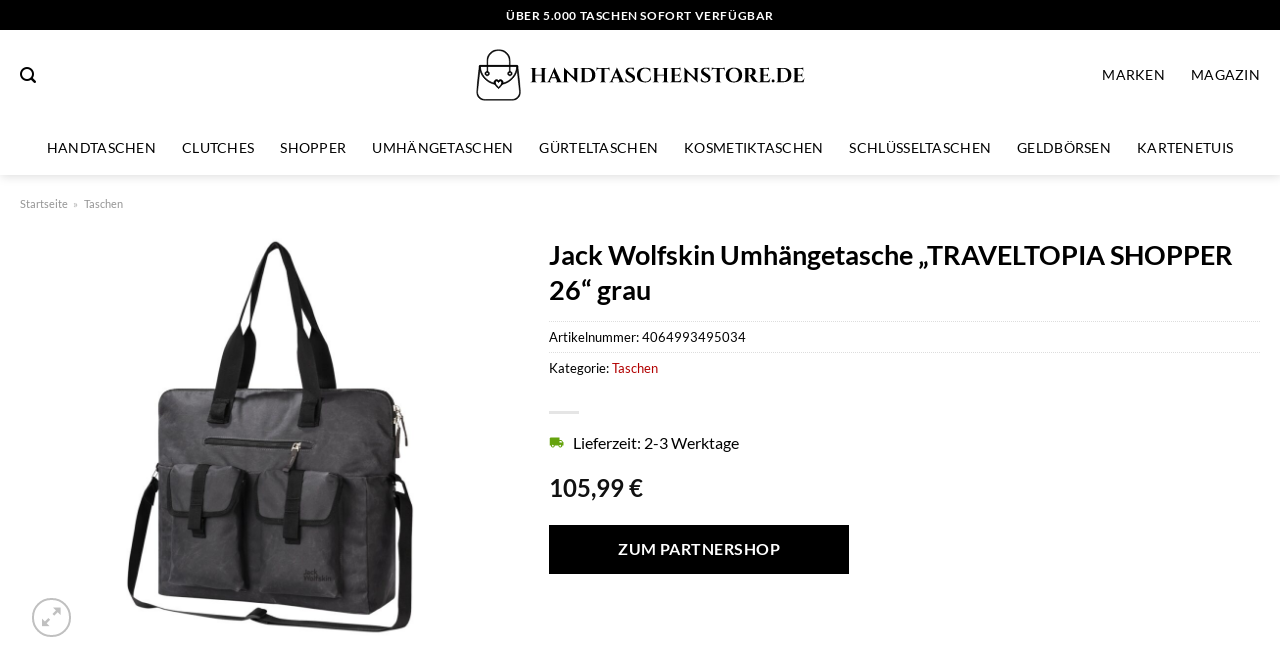

--- FILE ---
content_type: text/html; charset=UTF-8
request_url: https://www.handtaschenstore.de/jack-wolfskin-umhaengetasche-traveltopia-shopper-26-grau/
body_size: 31094
content:
<!DOCTYPE html>
<html lang="de" class="loading-site no-js">
<head><meta charset="UTF-8" /><script>if(navigator.userAgent.match(/MSIE|Internet Explorer/i)||navigator.userAgent.match(/Trident\/7\..*?rv:11/i)){var href=document.location.href;if(!href.match(/[?&]nowprocket/)){if(href.indexOf("?")==-1){if(href.indexOf("#")==-1){document.location.href=href+"?nowprocket=1"}else{document.location.href=href.replace("#","?nowprocket=1#")}}else{if(href.indexOf("#")==-1){document.location.href=href+"&nowprocket=1"}else{document.location.href=href.replace("#","&nowprocket=1#")}}}}</script><script>class RocketLazyLoadScripts{constructor(){this.v="1.2.3",this.triggerEvents=["keydown","mousedown","mousemove","touchmove","touchstart","touchend","wheel"],this.userEventHandler=this._triggerListener.bind(this),this.touchStartHandler=this._onTouchStart.bind(this),this.touchMoveHandler=this._onTouchMove.bind(this),this.touchEndHandler=this._onTouchEnd.bind(this),this.clickHandler=this._onClick.bind(this),this.interceptedClicks=[],window.addEventListener("pageshow",t=>{this.persisted=t.persisted}),window.addEventListener("DOMContentLoaded",()=>{this._preconnect3rdParties()}),this.delayedScripts={normal:[],async:[],defer:[]},this.trash=[],this.allJQueries=[]}_addUserInteractionListener(t){if(document.hidden){t._triggerListener();return}this.triggerEvents.forEach(e=>window.addEventListener(e,t.userEventHandler,{passive:!0})),window.addEventListener("touchstart",t.touchStartHandler,{passive:!0}),window.addEventListener("mousedown",t.touchStartHandler),document.addEventListener("visibilitychange",t.userEventHandler)}_removeUserInteractionListener(){this.triggerEvents.forEach(t=>window.removeEventListener(t,this.userEventHandler,{passive:!0})),document.removeEventListener("visibilitychange",this.userEventHandler)}_onTouchStart(t){"HTML"!==t.target.tagName&&(window.addEventListener("touchend",this.touchEndHandler),window.addEventListener("mouseup",this.touchEndHandler),window.addEventListener("touchmove",this.touchMoveHandler,{passive:!0}),window.addEventListener("mousemove",this.touchMoveHandler),t.target.addEventListener("click",this.clickHandler),this._renameDOMAttribute(t.target,"onclick","rocket-onclick"),this._pendingClickStarted())}_onTouchMove(t){window.removeEventListener("touchend",this.touchEndHandler),window.removeEventListener("mouseup",this.touchEndHandler),window.removeEventListener("touchmove",this.touchMoveHandler,{passive:!0}),window.removeEventListener("mousemove",this.touchMoveHandler),t.target.removeEventListener("click",this.clickHandler),this._renameDOMAttribute(t.target,"rocket-onclick","onclick"),this._pendingClickFinished()}_onTouchEnd(t){window.removeEventListener("touchend",this.touchEndHandler),window.removeEventListener("mouseup",this.touchEndHandler),window.removeEventListener("touchmove",this.touchMoveHandler,{passive:!0}),window.removeEventListener("mousemove",this.touchMoveHandler)}_onClick(t){t.target.removeEventListener("click",this.clickHandler),this._renameDOMAttribute(t.target,"rocket-onclick","onclick"),this.interceptedClicks.push(t),t.preventDefault(),t.stopPropagation(),t.stopImmediatePropagation(),this._pendingClickFinished()}_replayClicks(){window.removeEventListener("touchstart",this.touchStartHandler,{passive:!0}),window.removeEventListener("mousedown",this.touchStartHandler),this.interceptedClicks.forEach(t=>{t.target.dispatchEvent(new MouseEvent("click",{view:t.view,bubbles:!0,cancelable:!0}))})}_waitForPendingClicks(){return new Promise(t=>{this._isClickPending?this._pendingClickFinished=t:t()})}_pendingClickStarted(){this._isClickPending=!0}_pendingClickFinished(){this._isClickPending=!1}_renameDOMAttribute(t,e,r){t.hasAttribute&&t.hasAttribute(e)&&(event.target.setAttribute(r,event.target.getAttribute(e)),event.target.removeAttribute(e))}_triggerListener(){this._removeUserInteractionListener(this),"loading"===document.readyState?document.addEventListener("DOMContentLoaded",this._loadEverythingNow.bind(this)):this._loadEverythingNow()}_preconnect3rdParties(){let t=[];document.querySelectorAll("script[type=rocketlazyloadscript]").forEach(e=>{if(e.hasAttribute("src")){let r=new URL(e.src).origin;r!==location.origin&&t.push({src:r,crossOrigin:e.crossOrigin||"module"===e.getAttribute("data-rocket-type")})}}),t=[...new Map(t.map(t=>[JSON.stringify(t),t])).values()],this._batchInjectResourceHints(t,"preconnect")}async _loadEverythingNow(){this.lastBreath=Date.now(),this._delayEventListeners(this),this._delayJQueryReady(this),this._handleDocumentWrite(),this._registerAllDelayedScripts(),this._preloadAllScripts(),await this._loadScriptsFromList(this.delayedScripts.normal),await this._loadScriptsFromList(this.delayedScripts.defer),await this._loadScriptsFromList(this.delayedScripts.async);try{await this._triggerDOMContentLoaded(),await this._triggerWindowLoad()}catch(t){console.error(t)}window.dispatchEvent(new Event("rocket-allScriptsLoaded")),this._waitForPendingClicks().then(()=>{this._replayClicks()}),this._emptyTrash()}_registerAllDelayedScripts(){document.querySelectorAll("script[type=rocketlazyloadscript]").forEach(t=>{t.hasAttribute("data-rocket-src")?t.hasAttribute("async")&&!1!==t.async?this.delayedScripts.async.push(t):t.hasAttribute("defer")&&!1!==t.defer||"module"===t.getAttribute("data-rocket-type")?this.delayedScripts.defer.push(t):this.delayedScripts.normal.push(t):this.delayedScripts.normal.push(t)})}async _transformScript(t){return new Promise((await this._littleBreath(),navigator.userAgent.indexOf("Firefox/")>0||""===navigator.vendor)?e=>{let r=document.createElement("script");[...t.attributes].forEach(t=>{let e=t.nodeName;"type"!==e&&("data-rocket-type"===e&&(e="type"),"data-rocket-src"===e&&(e="src"),r.setAttribute(e,t.nodeValue))}),t.text&&(r.text=t.text),r.hasAttribute("src")?(r.addEventListener("load",e),r.addEventListener("error",e)):(r.text=t.text,e());try{t.parentNode.replaceChild(r,t)}catch(i){e()}}:async e=>{function r(){t.setAttribute("data-rocket-status","failed"),e()}try{let i=t.getAttribute("data-rocket-type"),n=t.getAttribute("data-rocket-src");t.text,i?(t.type=i,t.removeAttribute("data-rocket-type")):t.removeAttribute("type"),t.addEventListener("load",function r(){t.setAttribute("data-rocket-status","executed"),e()}),t.addEventListener("error",r),n?(t.removeAttribute("data-rocket-src"),t.src=n):t.src="data:text/javascript;base64,"+window.btoa(unescape(encodeURIComponent(t.text)))}catch(s){r()}})}async _loadScriptsFromList(t){let e=t.shift();return e&&e.isConnected?(await this._transformScript(e),this._loadScriptsFromList(t)):Promise.resolve()}_preloadAllScripts(){this._batchInjectResourceHints([...this.delayedScripts.normal,...this.delayedScripts.defer,...this.delayedScripts.async],"preload")}_batchInjectResourceHints(t,e){var r=document.createDocumentFragment();t.forEach(t=>{let i=t.getAttribute&&t.getAttribute("data-rocket-src")||t.src;if(i){let n=document.createElement("link");n.href=i,n.rel=e,"preconnect"!==e&&(n.as="script"),t.getAttribute&&"module"===t.getAttribute("data-rocket-type")&&(n.crossOrigin=!0),t.crossOrigin&&(n.crossOrigin=t.crossOrigin),t.integrity&&(n.integrity=t.integrity),r.appendChild(n),this.trash.push(n)}}),document.head.appendChild(r)}_delayEventListeners(t){let e={};function r(t,r){!function t(r){!e[r]&&(e[r]={originalFunctions:{add:r.addEventListener,remove:r.removeEventListener},eventsToRewrite:[]},r.addEventListener=function(){arguments[0]=i(arguments[0]),e[r].originalFunctions.add.apply(r,arguments)},r.removeEventListener=function(){arguments[0]=i(arguments[0]),e[r].originalFunctions.remove.apply(r,arguments)});function i(t){return e[r].eventsToRewrite.indexOf(t)>=0?"rocket-"+t:t}}(t),e[t].eventsToRewrite.push(r)}function i(t,e){let r=t[e];Object.defineProperty(t,e,{get:()=>r||function(){},set(i){t["rocket"+e]=r=i}})}r(document,"DOMContentLoaded"),r(window,"DOMContentLoaded"),r(window,"load"),r(window,"pageshow"),r(document,"readystatechange"),i(document,"onreadystatechange"),i(window,"onload"),i(window,"onpageshow")}_delayJQueryReady(t){let e;function r(r){if(r&&r.fn&&!t.allJQueries.includes(r)){r.fn.ready=r.fn.init.prototype.ready=function(e){return t.domReadyFired?e.bind(document)(r):document.addEventListener("rocket-DOMContentLoaded",()=>e.bind(document)(r)),r([])};let i=r.fn.on;r.fn.on=r.fn.init.prototype.on=function(){if(this[0]===window){function t(t){return t.split(" ").map(t=>"load"===t||0===t.indexOf("load.")?"rocket-jquery-load":t).join(" ")}"string"==typeof arguments[0]||arguments[0]instanceof String?arguments[0]=t(arguments[0]):"object"==typeof arguments[0]&&Object.keys(arguments[0]).forEach(e=>{let r=arguments[0][e];delete arguments[0][e],arguments[0][t(e)]=r})}return i.apply(this,arguments),this},t.allJQueries.push(r)}e=r}r(window.jQuery),Object.defineProperty(window,"jQuery",{get:()=>e,set(t){r(t)}})}async _triggerDOMContentLoaded(){this.domReadyFired=!0,await this._littleBreath(),document.dispatchEvent(new Event("rocket-DOMContentLoaded")),await this._littleBreath(),window.dispatchEvent(new Event("rocket-DOMContentLoaded")),await this._littleBreath(),document.dispatchEvent(new Event("rocket-readystatechange")),await this._littleBreath(),document.rocketonreadystatechange&&document.rocketonreadystatechange()}async _triggerWindowLoad(){await this._littleBreath(),window.dispatchEvent(new Event("rocket-load")),await this._littleBreath(),window.rocketonload&&window.rocketonload(),await this._littleBreath(),this.allJQueries.forEach(t=>t(window).trigger("rocket-jquery-load")),await this._littleBreath();let t=new Event("rocket-pageshow");t.persisted=this.persisted,window.dispatchEvent(t),await this._littleBreath(),window.rocketonpageshow&&window.rocketonpageshow({persisted:this.persisted})}_handleDocumentWrite(){let t=new Map;document.write=document.writeln=function(e){let r=document.currentScript;r||console.error("WPRocket unable to document.write this: "+e);let i=document.createRange(),n=r.parentElement,s=t.get(r);void 0===s&&(s=r.nextSibling,t.set(r,s));let a=document.createDocumentFragment();i.setStart(a,0),a.appendChild(i.createContextualFragment(e)),n.insertBefore(a,s)}}async _littleBreath(){Date.now()-this.lastBreath>45&&(await this._requestAnimFrame(),this.lastBreath=Date.now())}async _requestAnimFrame(){return document.hidden?new Promise(t=>setTimeout(t)):new Promise(t=>requestAnimationFrame(t))}_emptyTrash(){this.trash.forEach(t=>t.remove())}static run(){let t=new RocketLazyLoadScripts;t._addUserInteractionListener(t)}}RocketLazyLoadScripts.run();</script>
	
	<link rel="profile" href="http://gmpg.org/xfn/11" />
	<link rel="pingback" href="https://www.handtaschenstore.de/xmlrpc.php" />

	<script type="rocketlazyloadscript">(function(html){html.className = html.className.replace(/\bno-js\b/,'js')})(document.documentElement);</script>
<meta name='robots' content='index, follow, max-image-preview:large, max-snippet:-1, max-video-preview:-1' />
<link rel="preload" href="https://www.handtaschenstore.de/wp-content/plugins/rate-my-post/public/css/fonts/ratemypost.ttf" type="font/ttf" as="font" crossorigin="anonymous"><meta name="viewport" content="width=device-width, initial-scale=1" />
	<!-- This site is optimized with the Yoast SEO plugin v26.7 - https://yoast.com/wordpress/plugins/seo/ -->
	<title>Jack Wolfskin Umhängetasche &quot;TRAVELTOPIA SHOPPER 26&quot; grau online kaufen</title>
	<meta name="description" content="Sehr günstig Jack Wolfskin Umhängetasche &quot;TRAVELTOPIA SHOPPER 26&quot; grau hier online kaufen. Super schneller Versand über unsere Partner!" />
	<link rel="canonical" href="https://www.handtaschenstore.de/jack-wolfskin-umhaengetasche-traveltopia-shopper-26-grau/" />
	<meta property="og:locale" content="de_DE" />
	<meta property="og:type" content="article" />
	<meta property="og:title" content="Jack Wolfskin Umhängetasche &quot;TRAVELTOPIA SHOPPER 26&quot; grau online kaufen" />
	<meta property="og:description" content="Sehr günstig Jack Wolfskin Umhängetasche &quot;TRAVELTOPIA SHOPPER 26&quot; grau hier online kaufen. Super schneller Versand über unsere Partner!" />
	<meta property="og:url" content="https://www.handtaschenstore.de/jack-wolfskin-umhaengetasche-traveltopia-shopper-26-grau/" />
	<meta property="og:site_name" content="handtaschenstore.de" />
	<meta property="article:modified_time" content="2025-11-01T09:36:59+00:00" />
	<meta property="og:image" content="https://www.handtaschenstore.de/wp-content/uploads/2023/10/jack-wolfskin-umhaengetasche-traveltopia-shopper-26.jpg" />
	<meta property="og:image:width" content="700" />
	<meta property="og:image:height" content="1000" />
	<meta property="og:image:type" content="image/jpeg" />
	<meta name="twitter:card" content="summary_large_image" />
	<meta name="twitter:label1" content="Geschätzte Lesezeit" />
	<meta name="twitter:data1" content="6 Minuten" />
	<script type="application/ld+json" class="yoast-schema-graph">{"@context":"https://schema.org","@graph":[{"@type":"WebPage","@id":"https://www.handtaschenstore.de/jack-wolfskin-umhaengetasche-traveltopia-shopper-26-grau/","url":"https://www.handtaschenstore.de/jack-wolfskin-umhaengetasche-traveltopia-shopper-26-grau/","name":"Jack Wolfskin Umhängetasche \"TRAVELTOPIA SHOPPER 26\" grau online kaufen","isPartOf":{"@id":"https://www.handtaschenstore.de/#website"},"primaryImageOfPage":{"@id":"https://www.handtaschenstore.de/jack-wolfskin-umhaengetasche-traveltopia-shopper-26-grau/#primaryimage"},"image":{"@id":"https://www.handtaschenstore.de/jack-wolfskin-umhaengetasche-traveltopia-shopper-26-grau/#primaryimage"},"thumbnailUrl":"https://www.handtaschenstore.de/wp-content/uploads/2023/10/jack-wolfskin-umhaengetasche-traveltopia-shopper-26.jpg","datePublished":"2023-10-19T23:39:47+00:00","dateModified":"2025-11-01T09:36:59+00:00","description":"Sehr günstig Jack Wolfskin Umhängetasche \"TRAVELTOPIA SHOPPER 26\" grau hier online kaufen. Super schneller Versand über unsere Partner!","breadcrumb":{"@id":"https://www.handtaschenstore.de/jack-wolfskin-umhaengetasche-traveltopia-shopper-26-grau/#breadcrumb"},"inLanguage":"de","potentialAction":[{"@type":"ReadAction","target":["https://www.handtaschenstore.de/jack-wolfskin-umhaengetasche-traveltopia-shopper-26-grau/"]}]},{"@type":"ImageObject","inLanguage":"de","@id":"https://www.handtaschenstore.de/jack-wolfskin-umhaengetasche-traveltopia-shopper-26-grau/#primaryimage","url":"https://www.handtaschenstore.de/wp-content/uploads/2023/10/jack-wolfskin-umhaengetasche-traveltopia-shopper-26.jpg","contentUrl":"https://www.handtaschenstore.de/wp-content/uploads/2023/10/jack-wolfskin-umhaengetasche-traveltopia-shopper-26.jpg","width":700,"height":1000,"caption":"Jack Wolfskin Umhängetasche \"TRAVELTOPIA SHOPPER 26\" grau"},{"@type":"BreadcrumbList","@id":"https://www.handtaschenstore.de/jack-wolfskin-umhaengetasche-traveltopia-shopper-26-grau/#breadcrumb","itemListElement":[{"@type":"ListItem","position":1,"name":"Startseite","item":"https://www.handtaschenstore.de/"},{"@type":"ListItem","position":2,"name":"Shop","item":"https://www.handtaschenstore.de/shop/"},{"@type":"ListItem","position":3,"name":"Jack Wolfskin Umhängetasche &#8222;TRAVELTOPIA SHOPPER 26&#8220; grau"}]},{"@type":"WebSite","@id":"https://www.handtaschenstore.de/#website","url":"https://www.handtaschenstore.de/","name":"Handtaschenstore.de","description":"Handtaschen online kaufen","publisher":{"@id":"https://www.handtaschenstore.de/#organization"},"potentialAction":[{"@type":"SearchAction","target":{"@type":"EntryPoint","urlTemplate":"https://www.handtaschenstore.de/?s={search_term_string}"},"query-input":{"@type":"PropertyValueSpecification","valueRequired":true,"valueName":"search_term_string"}}],"inLanguage":"de"},{"@type":"Organization","@id":"https://www.handtaschenstore.de/#organization","name":"Handtaschenstore.de","url":"https://www.handtaschenstore.de/","logo":{"@type":"ImageObject","inLanguage":"de","@id":"https://www.handtaschenstore.de/#/schema/logo/image/","url":"https://www.handtaschenstore.de/wp-content/uploads/2023/10/handtaschenstore-de-favicon.png","contentUrl":"https://www.handtaschenstore.de/wp-content/uploads/2023/10/handtaschenstore-de-favicon.png","width":59,"height":59,"caption":"Handtaschenstore.de"},"image":{"@id":"https://www.handtaschenstore.de/#/schema/logo/image/"}}]}</script>
	<!-- / Yoast SEO plugin. -->



<link rel='prefetch' href='https://www.handtaschenstore.de/wp-content/themes/flatsome/assets/js/flatsome.js?ver=a0a7aee297766598a20e' />
<link rel='prefetch' href='https://www.handtaschenstore.de/wp-content/themes/flatsome/assets/js/chunk.slider.js?ver=3.18.6' />
<link rel='prefetch' href='https://www.handtaschenstore.de/wp-content/themes/flatsome/assets/js/chunk.popups.js?ver=3.18.6' />
<link rel='prefetch' href='https://www.handtaschenstore.de/wp-content/themes/flatsome/assets/js/chunk.tooltips.js?ver=3.18.6' />
<link rel='prefetch' href='https://www.handtaschenstore.de/wp-content/themes/flatsome/assets/js/woocommerce.js?ver=49415fe6a9266f32f1f2' />
<style id='wp-img-auto-sizes-contain-inline-css' type='text/css'>
img:is([sizes=auto i],[sizes^="auto," i]){contain-intrinsic-size:3000px 1500px}
/*# sourceURL=wp-img-auto-sizes-contain-inline-css */
</style>
<link data-minify="1" rel='stylesheet' id='maintenanceLayer-css' href='https://www.handtaschenstore.de/wp-content/cache/min/1/wp-content/plugins/dailylead_maintenance/css/layer.css?ver=1765708785' type='text/css' media='all' />
<link data-minify="1" rel='stylesheet' id='rate-my-post-css' href='https://www.handtaschenstore.de/wp-content/cache/min/1/wp-content/plugins/rate-my-post/public/css/rate-my-post.css?ver=1765708785' type='text/css' media='all' />
<style id='rate-my-post-inline-css' type='text/css'>
.rmp-widgets-container p {  font-size: 12px;}.rmp-rating-widget .rmp-icon--ratings {  font-size: 12px;}
/*# sourceURL=rate-my-post-inline-css */
</style>
<link rel='stylesheet' id='photoswipe-css' href='https://www.handtaschenstore.de/wp-content/plugins/woocommerce/assets/css/photoswipe/photoswipe.min.css?ver=9.4.2' type='text/css' media='all' />
<link rel='stylesheet' id='photoswipe-default-skin-css' href='https://www.handtaschenstore.de/wp-content/plugins/woocommerce/assets/css/photoswipe/default-skin/default-skin.min.css?ver=9.4.2' type='text/css' media='all' />
<style id='woocommerce-inline-inline-css' type='text/css'>
.woocommerce form .form-row .required { visibility: visible; }
/*# sourceURL=woocommerce-inline-inline-css */
</style>
<link rel='stylesheet' id='ez-toc-css' href='https://www.handtaschenstore.de/wp-content/plugins/easy-table-of-contents/assets/css/screen.min.css?ver=2.0.80' type='text/css' media='all' />
<style id='ez-toc-inline-css' type='text/css'>
div#ez-toc-container .ez-toc-title {font-size: 120%;}div#ez-toc-container .ez-toc-title {font-weight: 500;}div#ez-toc-container ul li , div#ez-toc-container ul li a {font-size: 95%;}div#ez-toc-container ul li , div#ez-toc-container ul li a {font-weight: 500;}div#ez-toc-container nav ul ul li {font-size: 90%;}div#ez-toc-container {background: #fff;border: 1px solid #000000;}div#ez-toc-container p.ez-toc-title , #ez-toc-container .ez_toc_custom_title_icon , #ez-toc-container .ez_toc_custom_toc_icon {color: #000000;}div#ez-toc-container ul.ez-toc-list a {color: #000000;}div#ez-toc-container ul.ez-toc-list a:hover {color: #000000;}div#ez-toc-container ul.ez-toc-list a:visited {color: #000000;}.ez-toc-counter nav ul li a::before {color: ;}.ez-toc-box-title {font-weight: bold; margin-bottom: 10px; text-align: center; text-transform: uppercase; letter-spacing: 1px; color: #666; padding-bottom: 5px;position:absolute;top:-4%;left:5%;background-color: inherit;transition: top 0.3s ease;}.ez-toc-box-title.toc-closed {top:-25%;}
.ez-toc-container-direction {direction: ltr;}.ez-toc-counter ul{counter-reset: item ;}.ez-toc-counter nav ul li a::before {content: counters(item, '.', decimal) '. ';display: inline-block;counter-increment: item;flex-grow: 0;flex-shrink: 0;margin-right: .2em; float: left; }.ez-toc-widget-direction {direction: ltr;}.ez-toc-widget-container ul{counter-reset: item ;}.ez-toc-widget-container nav ul li a::before {content: counters(item, '.', decimal) '. ';display: inline-block;counter-increment: item;flex-grow: 0;flex-shrink: 0;margin-right: .2em; float: left; }
/*# sourceURL=ez-toc-inline-css */
</style>
<link data-minify="1" rel='stylesheet' id='flatsome-main-css' href='https://www.handtaschenstore.de/wp-content/cache/min/1/wp-content/themes/flatsome/assets/css/flatsome.css?ver=1765708785' type='text/css' media='all' />
<style id='flatsome-main-inline-css' type='text/css'>
@font-face {
				font-family: "fl-icons";
				font-display: block;
				src: url(https://www.handtaschenstore.de/wp-content/themes/flatsome/assets/css/icons/fl-icons.eot?v=3.18.6);
				src:
					url(https://www.handtaschenstore.de/wp-content/themes/flatsome/assets/css/icons/fl-icons.eot#iefix?v=3.18.6) format("embedded-opentype"),
					url(https://www.handtaschenstore.de/wp-content/themes/flatsome/assets/css/icons/fl-icons.woff2?v=3.18.6) format("woff2"),
					url(https://www.handtaschenstore.de/wp-content/themes/flatsome/assets/css/icons/fl-icons.ttf?v=3.18.6) format("truetype"),
					url(https://www.handtaschenstore.de/wp-content/themes/flatsome/assets/css/icons/fl-icons.woff?v=3.18.6) format("woff"),
					url(https://www.handtaschenstore.de/wp-content/themes/flatsome/assets/css/icons/fl-icons.svg?v=3.18.6#fl-icons) format("svg");
			}
/*# sourceURL=flatsome-main-inline-css */
</style>
<link data-minify="1" rel='stylesheet' id='flatsome-shop-css' href='https://www.handtaschenstore.de/wp-content/cache/min/1/wp-content/themes/flatsome/assets/css/flatsome-shop.css?ver=1765708785' type='text/css' media='all' />
<script data-minify="1" type="text/javascript" src="https://www.handtaschenstore.de/wp-content/cache/min/1/wp-content/plugins/dailylead_maintenance/js/layerShow.js?ver=1765708785" id="maintenanceLayerShow-js" defer></script>
<script data-minify="1" type="text/javascript" src="https://www.handtaschenstore.de/wp-content/cache/min/1/wp-content/plugins/dailylead_maintenance/js/layer.js?ver=1765708785" id="maintenanceLayer-js" defer></script>
<script type="rocketlazyloadscript" data-rocket-type="text/javascript" data-rocket-src="https://www.handtaschenstore.de/wp-includes/js/jquery/jquery.min.js?ver=3.7.1" id="jquery-core-js" defer></script>
<script type="rocketlazyloadscript" data-rocket-type="text/javascript" data-rocket-src="https://www.handtaschenstore.de/wp-content/plugins/woocommerce/assets/js/jquery-blockui/jquery.blockUI.min.js?ver=2.7.0-wc.9.4.2" id="jquery-blockui-js" data-wp-strategy="defer" defer></script>
<script type="text/javascript" id="wc-add-to-cart-js-extra">
/* <![CDATA[ */
var wc_add_to_cart_params = {"ajax_url":"/wp-admin/admin-ajax.php","wc_ajax_url":"/?wc-ajax=%%endpoint%%","i18n_view_cart":"Warenkorb anzeigen","cart_url":"https://www.handtaschenstore.de","is_cart":"","cart_redirect_after_add":"no"};
//# sourceURL=wc-add-to-cart-js-extra
/* ]]> */
</script>
<script type="rocketlazyloadscript" data-rocket-type="text/javascript" data-rocket-src="https://www.handtaschenstore.de/wp-content/plugins/woocommerce/assets/js/frontend/add-to-cart.min.js?ver=9.4.2" id="wc-add-to-cart-js" defer="defer" data-wp-strategy="defer"></script>
<script type="rocketlazyloadscript" data-rocket-type="text/javascript" data-rocket-src="https://www.handtaschenstore.de/wp-content/plugins/woocommerce/assets/js/photoswipe/photoswipe.min.js?ver=4.1.1-wc.9.4.2" id="photoswipe-js" defer="defer" data-wp-strategy="defer"></script>
<script type="rocketlazyloadscript" data-rocket-type="text/javascript" data-rocket-src="https://www.handtaschenstore.de/wp-content/plugins/woocommerce/assets/js/photoswipe/photoswipe-ui-default.min.js?ver=4.1.1-wc.9.4.2" id="photoswipe-ui-default-js" defer="defer" data-wp-strategy="defer"></script>
<script type="text/javascript" id="wc-single-product-js-extra">
/* <![CDATA[ */
var wc_single_product_params = {"i18n_required_rating_text":"Bitte w\u00e4hle eine Bewertung","review_rating_required":"yes","flexslider":{"rtl":false,"animation":"slide","smoothHeight":true,"directionNav":false,"controlNav":"thumbnails","slideshow":false,"animationSpeed":500,"animationLoop":false,"allowOneSlide":false},"zoom_enabled":"","zoom_options":[],"photoswipe_enabled":"1","photoswipe_options":{"shareEl":false,"closeOnScroll":false,"history":false,"hideAnimationDuration":0,"showAnimationDuration":0},"flexslider_enabled":""};
//# sourceURL=wc-single-product-js-extra
/* ]]> */
</script>
<script type="rocketlazyloadscript" data-rocket-type="text/javascript" data-rocket-src="https://www.handtaschenstore.de/wp-content/plugins/woocommerce/assets/js/frontend/single-product.min.js?ver=9.4.2" id="wc-single-product-js" defer="defer" data-wp-strategy="defer"></script>
<script type="rocketlazyloadscript" data-rocket-type="text/javascript" data-rocket-src="https://www.handtaschenstore.de/wp-content/plugins/woocommerce/assets/js/js-cookie/js.cookie.min.js?ver=2.1.4-wc.9.4.2" id="js-cookie-js" data-wp-strategy="defer" defer></script>
<style>.woocommerce-product-gallery{ opacity: 1 !important; }</style><script type="rocketlazyloadscript">
  var _paq = window._paq = window._paq || [];
  /* tracker methods like "setCustomDimension" should be called before "trackPageView" */
  _paq.push(['trackPageView']);
  _paq.push(['enableLinkTracking']);
  (function() {
    var u="https://stats.dailylead.de/";
    _paq.push(['setTrackerUrl', u+'matomo.php']);
    _paq.push(['setSiteId', '177']);
    var d=document, g=d.createElement('script'), s=d.getElementsByTagName('script')[0];
    g.async=true; g.src=u+'matomo.js'; s.parentNode.insertBefore(g,s);
  })();
</script>
<script type="rocketlazyloadscript" data-minify="1" data-host="https://digistats.de" data-dnt="false" data-rocket-src="https://www.handtaschenstore.de/wp-content/cache/min/1/js/script.js?ver=1765708786" id="ZwSg9rf6GA" async defer></script>	<noscript><style>.woocommerce-product-gallery{ opacity: 1 !important; }</style></noscript>
	<style class='wp-fonts-local' type='text/css'>
@font-face{font-family:Inter;font-style:normal;font-weight:300 900;font-display:fallback;src:url('https://www.handtaschenstore.de/wp-content/plugins/woocommerce/assets/fonts/Inter-VariableFont_slnt,wght.woff2') format('woff2');font-stretch:normal;}
@font-face{font-family:Cardo;font-style:normal;font-weight:400;font-display:fallback;src:url('https://www.handtaschenstore.de/wp-content/plugins/woocommerce/assets/fonts/cardo_normal_400.woff2') format('woff2');}
</style>
<link rel="icon" href="https://www.handtaschenstore.de/wp-content/uploads/2023/10/cropped-handtaschenstore-de-favicon-32x32.png" sizes="32x32" />
<link rel="icon" href="https://www.handtaschenstore.de/wp-content/uploads/2023/10/cropped-handtaschenstore-de-favicon-192x192.png" sizes="192x192" />
<link rel="apple-touch-icon" href="https://www.handtaschenstore.de/wp-content/uploads/2023/10/cropped-handtaschenstore-de-favicon-180x180.png" />
<meta name="msapplication-TileImage" content="https://www.handtaschenstore.de/wp-content/uploads/2023/10/cropped-handtaschenstore-de-favicon-270x270.png" />
<style id="custom-css" type="text/css">:root {--primary-color: #000000;--fs-color-primary: #000000;--fs-color-secondary: #000000;--fs-color-success: #7a9c59;--fs-color-alert: #b20000;--fs-experimental-link-color: #b20000;--fs-experimental-link-color-hover: #000000;}.tooltipster-base {--tooltip-color: #fff;--tooltip-bg-color: #000;}.off-canvas-right .mfp-content, .off-canvas-left .mfp-content {--drawer-width: 300px;}.off-canvas .mfp-content.off-canvas-cart {--drawer-width: 360px;}.container-width, .full-width .ubermenu-nav, .container, .row{max-width: 1270px}.row.row-collapse{max-width: 1240px}.row.row-small{max-width: 1262.5px}.row.row-large{max-width: 1300px}.header-main{height: 90px}#logo img{max-height: 90px}#logo{width:335px;}.header-bottom{min-height: 55px}.header-top{min-height: 30px}.transparent .header-main{height: 90px}.transparent #logo img{max-height: 90px}.has-transparent + .page-title:first-of-type,.has-transparent + #main > .page-title,.has-transparent + #main > div > .page-title,.has-transparent + #main .page-header-wrapper:first-of-type .page-title{padding-top: 170px;}.header.show-on-scroll,.stuck .header-main{height:70px!important}.stuck #logo img{max-height: 70px!important}.search-form{ width: 35%;}.header-bg-color {background-color: #ffffff}.header-bottom {background-color: #ffffff}.top-bar-nav > li > a{line-height: 16px }.header-main .nav > li > a{line-height: 16px }.stuck .header-main .nav > li > a{line-height: 50px }@media (max-width: 549px) {.header-main{height: 70px}#logo img{max-height: 70px}}.header-top{background-color:#000000!important;}body{color: #000000}h1,h2,h3,h4,h5,h6,.heading-font{color: #000000;}body{font-family: Lato, sans-serif;}body {font-weight: 400;font-style: normal;}.nav > li > a {font-family: Lato, sans-serif;}.mobile-sidebar-levels-2 .nav > li > ul > li > a {font-family: Lato, sans-serif;}.nav > li > a,.mobile-sidebar-levels-2 .nav > li > ul > li > a {font-weight: 400;font-style: normal;}h1,h2,h3,h4,h5,h6,.heading-font, .off-canvas-center .nav-sidebar.nav-vertical > li > a{font-family: Lato, sans-serif;}h1,h2,h3,h4,h5,h6,.heading-font,.banner h1,.banner h2 {font-weight: 700;font-style: normal;}.alt-font{font-family: "Dancing Script", sans-serif;}.alt-font {font-weight: 400!important;font-style: normal!important;}.header:not(.transparent) .top-bar-nav > li > a {color: #ffffff;}.header:not(.transparent) .header-nav-main.nav > li > a {color: #000000;}.header:not(.transparent) .header-bottom-nav.nav > li > a{color: #000000;}.widget:where(:not(.widget_shopping_cart)) a{color: #000000;}.widget:where(:not(.widget_shopping_cart)) a:hover{color: #b20000;}.widget .tagcloud a:hover{border-color: #b20000; background-color: #b20000;}.current .breadcrumb-step, [data-icon-label]:after, .button#place_order,.button.checkout,.checkout-button,.single_add_to_cart_button.button, .sticky-add-to-cart-select-options-button{background-color: #000000!important }.has-equal-box-heights .box-image {padding-top: 100%;}@media screen and (min-width: 550px){.products .box-vertical .box-image{min-width: 300px!important;width: 300px!important;}}.header-main .social-icons,.header-main .cart-icon strong,.header-main .menu-title,.header-main .header-button > .button.is-outline,.header-main .nav > li > a > i:not(.icon-angle-down){color: #000000!important;}.header-main .header-button > .button.is-outline,.header-main .cart-icon strong:after,.header-main .cart-icon strong{border-color: #000000!important;}.header-main .header-button > .button:not(.is-outline){background-color: #000000!important;}.header-main .current-dropdown .cart-icon strong,.header-main .header-button > .button:hover,.header-main .header-button > .button:hover i,.header-main .header-button > .button:hover span{color:#FFF!important;}.header-main .menu-title:hover,.header-main .social-icons a:hover,.header-main .header-button > .button.is-outline:hover,.header-main .nav > li > a:hover > i:not(.icon-angle-down){color: #000000!important;}.header-main .current-dropdown .cart-icon strong,.header-main .header-button > .button:hover{background-color: #000000!important;}.header-main .current-dropdown .cart-icon strong:after,.header-main .current-dropdown .cart-icon strong,.header-main .header-button > .button:hover{border-color: #000000!important;}.absolute-footer, html{background-color: #e2e3e1}.page-title-small + main .product-container > .row{padding-top:0;}.nav-vertical-fly-out > li + li {border-top-width: 1px; border-top-style: solid;}/* Custom CSS */.header-vertical-menu__fly-out .current-dropdown.menu-item .nav-dropdown {display: block;}.header-vertical-menu__opener {font-size: initial;}.off-canvas-right .mfp-content, .off-canvas-left .mfp-content {max-width: 320px;width:100%}.off-canvas-left.mfp-ready .mfp-close {color: black;}.product-summary .woocommerce-Price-currencySymbol {font-size: inherit;vertical-align: inherit;margin-top: inherit;}.product-section-title-related {text-align: center;padding-top: 45px;}.yith-wcwl-add-to-wishlist {margin-top: 10px;margin-bottom: 30px;}.page-title {margin-top: 20px;}@media screen and (min-width: 850px) {.page-title-inner {padding-top: 0;min-height: auto;}}/*** START Sticky Banner ***/.sticky-add-to-cart__product img {display: none;}.sticky-add-to-cart__product .product-title-small {display: none;}.sticky-add-to-cart--active .cart {padding-top: 5px;padding-bottom: 5px;max-width: 250px;flex-grow: 1;font-size: smaller;margin-bottom: 0;}.sticky-add-to-cart.sticky-add-to-cart--active .single_add_to_cart_button{margin: 0;padding-top: 10px;padding-bottom: 10px;border-radius: 99px;width: 100%;line-height: 1.5;}.single_add_to_cart_button,.sticky-add-to-cart:not(.sticky-add-to-cart--active) .single_add_to_cart_button {padding: 5px;max-width: 300px;width:100%;margin:0;}.sticky-add-to-cart--active {-webkit-backdrop-filter: blur(7px);backdrop-filter: blur(7px);display: flex;justify-content: center;padding: 3px 10px;}.sticky-add-to-cart__product .product-title-small {height: 14px;overflow: hidden;}.sticky-add-to-cart--active .woocommerce-variation-price, .sticky-add-to-cart--active .product-page-price {font-size: 24px;}.sticky-add-to-cart--active .price del {font-size: 50%;margin-bottom: 4px;}.sticky-add-to-cart--active .price del::after {width: 50%;}.sticky-add-to-cart__product {margin-right: 5px;}/*** END Sticky Banner ***/.yadore {display: grid;grid-template-columns: repeat(4,minmax(0,1fr));gap:1rem;}.col-4 .yadore {display: grid;grid-template-columns: repeat(4,minmax(0,1fr));gap:1rem;}.yadore .yadore-item {background: #fff;border-radius: 15px;}.yadore .yadore-item li.delivery_time,.yadore .yadore-item li.stock_status,.yadore .yadore-item li.stock_status.nicht {list-style-type: none;padding: 0px 0 0px 24px;margin: 0px!important;}.yadore .yadore-item img:not(.logo) {min-height: 170px;max-height: 170px;}.yadore .yadore-item img.logo {max-width: 70px;max-height: 30px;}.ayo-logo-name {margin-top: 12px;display: block;white-space: nowrap;font-size: xx-small;}.product-info {display: flex;flex-direction: column;padding-bottom: 0;}.product-info.product-title {order: 1;}.product-info .is-divider {order: 2;}.product-info .product-short-description {order: 3;}.product-info .product-short-description li {list-style-type: none;padding: 0px 0 0px 24px;margin: 0px 0px 3px 0px!important;}li.delivery_time,.product-info .product-short-description li.delivery_time {background: url([data-uri]) no-repeat left center;}li.delivery_time,.product-info .product-short-description li.delivery_time {background: url([data-uri]) no-repeat left center;}li.stock_status,.product-info .product-short-description li.stock_status {background: url([data-uri]) no-repeat left center;}li.stock_status.nicht,.product-info .product-short-description li.stock_status.nicht {background: url([data-uri]) no-repeat left center;}.product-info .price-wrapper {order: 4;}.product-info .price-wrapper .price {margin: 0;}.product-info .cart,.product-info .sticky-add-to-cart-wrapper {order:5;margin: 25px 0;}.product-info .yith-wcwl-add-to-wishlist {order: 6;margin: 0;}.overflow-hidden { overflow: hidden;}.overflow-hidden.banner h3 {line-height: 0;}.nowrap { white-space: nowrap;}.height-40 {height: 40px !important;}.m-0 {margin: 0 !important;}a.stretched-link:after {position: absolute;top: 0;right: 0;bottom: 0;left: 0;pointer-events: auto;content: "";background-color: rgba(0,0,0,0.0);z-index: 1;}.z-index-0 {z-index: 0;}.z-index-10 {z-index: 10;}.price del {text-decoration-line: none;position: relative;}.price del::after {content: '';position: absolute;border-top: 2px solid red;width: 100%;height: 100%;left: 0;transform: rotate(-10deg);top: 50%;}.product-small.box .box-image .image-cover img {object-fit: contain;}.product-small.box .box-image {text-align: center;}.product-small.box .box-text .title-wrapper {max-height: 75px;overflow: hidden;margin-bottom: 15px;}.woocommerce-product-gallery__wrapper .woocommerce-product-gallery__image a img {max-height: 420px;width: auto;margin: 0 auto;display: block;}.has-equal-box-heights .box-image img {-o-object-fit: contain;object-fit: contain;}/* START Mobile Menu */.off-canvas-left .mfp-content, .off-canvas-right .mfp-content {width: 85%;max-width: 360px;}.off-canvas-left .mfp-content .nav>li>a, .off-canvas-right .mfp-content .nav>li>a,.mobile-sidebar-levels-2 .nav-slide>li>.sub-menu>li:not(.nav-slide-header)>a, .mobile-sidebar-levels-2 .nav-slide>li>ul.children>li:not(.nav-slide-header)>a {font-size: 1.1em;color: #000;}.mobile-sidebar-levels-2 .nav-slide>li>.sub-menu>li:not(.nav-slide-header)>a, .mobile-sidebar-levels-2 .nav-slide>li>ul.children>li:not(.nav-slide-header)>a {text-transform: none;}/* END Mobile Menu *//*** START MENU frühes umschalten auf MobileCSS ***/@media (min-width: 850px) and (max-width: 1240px) {header [data-show=show-for-medium], header .show-for-medium {display: block !important;}}@media (max-width: 1240px) {header [data-show=hide-for-medium], header .hide-for-medium {display: none !important;}.medium-logo-center .logo {-webkit-box-ordinal-group: 2;-ms-flex-order: 2;order: 2;}header .show-for-medium.flex-right {-webkit-box-ordinal-group: 3;-ms-flex-order: 3;order: 3;}.medium-logo-center .logo img {margin: 0 auto;}}/*** END MENUfrühes umschalten auf MobileCSS ***/.product-small.box .box-image img {width: auto;/* height: 100%; */object-fit: cover;aspect-ratio: 4/4;}.flickity-slider .product-small.box .box-image img {width: auto;height: 100%;object-fit: cover;}.product-title a {color: #000000;}.product-title a:hover {color: var(--fs-experimental-link-color);}/* Custom CSS Tablet */@media (max-width: 849px){.nav li a,.nav-vertical>li>ul li a,.nav-slide-header .toggle,.mobile-sidebar-levels-2 .nav-slide>li>ul.children>li>a, .mobile-sidebar-levels-2 .nav-slide>li>.sub-menu>li>a {color: #000 !important;opacity: 1;}/*** START Sticky Banner ***/.sticky-add-to-cart--active {justify-content: space-between;font-size: .9em;}/*** END Sticky Banner ***/.post-title.is-large {font-size: 1.75em;}}/* Custom CSS Mobile */@media (max-width: 549px){/*** START Sticky Banner ***/.sticky-add-to-cart:not(.sticky-add-to-cart--active) {width: 100% !important;max-width: 100%;}.sticky-add-to-cart:not(.sticky-add-to-cart--active) .single_add_to_cart_button {padding: 5px 25px;max-width: 100%;}/*** END Sticky Banner ***/.single_add_to_cart_button {padding: 5px 25px;max-width: 100%;width: 100%;}.yadore,.col-4 .yadore {grid-template-columns: repeat(1,minmax(0,1fr));}}.label-new.menu-item > a:after{content:"Neu";}.label-hot.menu-item > a:after{content:"Hot";}.label-sale.menu-item > a:after{content:"Aktion";}.label-popular.menu-item > a:after{content:"Beliebt";}</style><style id="kirki-inline-styles">/* latin-ext */
@font-face {
  font-family: 'Lato';
  font-style: normal;
  font-weight: 400;
  font-display: swap;
  src: url(https://www.handtaschenstore.de/wp-content/fonts/lato/S6uyw4BMUTPHjxAwXjeu.woff2) format('woff2');
  unicode-range: U+0100-02BA, U+02BD-02C5, U+02C7-02CC, U+02CE-02D7, U+02DD-02FF, U+0304, U+0308, U+0329, U+1D00-1DBF, U+1E00-1E9F, U+1EF2-1EFF, U+2020, U+20A0-20AB, U+20AD-20C0, U+2113, U+2C60-2C7F, U+A720-A7FF;
}
/* latin */
@font-face {
  font-family: 'Lato';
  font-style: normal;
  font-weight: 400;
  font-display: swap;
  src: url(https://www.handtaschenstore.de/wp-content/fonts/lato/S6uyw4BMUTPHjx4wXg.woff2) format('woff2');
  unicode-range: U+0000-00FF, U+0131, U+0152-0153, U+02BB-02BC, U+02C6, U+02DA, U+02DC, U+0304, U+0308, U+0329, U+2000-206F, U+20AC, U+2122, U+2191, U+2193, U+2212, U+2215, U+FEFF, U+FFFD;
}
/* latin-ext */
@font-face {
  font-family: 'Lato';
  font-style: normal;
  font-weight: 700;
  font-display: swap;
  src: url(https://www.handtaschenstore.de/wp-content/fonts/lato/S6u9w4BMUTPHh6UVSwaPGR_p.woff2) format('woff2');
  unicode-range: U+0100-02BA, U+02BD-02C5, U+02C7-02CC, U+02CE-02D7, U+02DD-02FF, U+0304, U+0308, U+0329, U+1D00-1DBF, U+1E00-1E9F, U+1EF2-1EFF, U+2020, U+20A0-20AB, U+20AD-20C0, U+2113, U+2C60-2C7F, U+A720-A7FF;
}
/* latin */
@font-face {
  font-family: 'Lato';
  font-style: normal;
  font-weight: 700;
  font-display: swap;
  src: url(https://www.handtaschenstore.de/wp-content/fonts/lato/S6u9w4BMUTPHh6UVSwiPGQ.woff2) format('woff2');
  unicode-range: U+0000-00FF, U+0131, U+0152-0153, U+02BB-02BC, U+02C6, U+02DA, U+02DC, U+0304, U+0308, U+0329, U+2000-206F, U+20AC, U+2122, U+2191, U+2193, U+2212, U+2215, U+FEFF, U+FFFD;
}/* vietnamese */
@font-face {
  font-family: 'Dancing Script';
  font-style: normal;
  font-weight: 400;
  font-display: swap;
  src: url(https://www.handtaschenstore.de/wp-content/fonts/dancing-script/If2cXTr6YS-zF4S-kcSWSVi_sxjsohD9F50Ruu7BMSo3Rep8ltA.woff2) format('woff2');
  unicode-range: U+0102-0103, U+0110-0111, U+0128-0129, U+0168-0169, U+01A0-01A1, U+01AF-01B0, U+0300-0301, U+0303-0304, U+0308-0309, U+0323, U+0329, U+1EA0-1EF9, U+20AB;
}
/* latin-ext */
@font-face {
  font-family: 'Dancing Script';
  font-style: normal;
  font-weight: 400;
  font-display: swap;
  src: url(https://www.handtaschenstore.de/wp-content/fonts/dancing-script/If2cXTr6YS-zF4S-kcSWSVi_sxjsohD9F50Ruu7BMSo3ROp8ltA.woff2) format('woff2');
  unicode-range: U+0100-02BA, U+02BD-02C5, U+02C7-02CC, U+02CE-02D7, U+02DD-02FF, U+0304, U+0308, U+0329, U+1D00-1DBF, U+1E00-1E9F, U+1EF2-1EFF, U+2020, U+20A0-20AB, U+20AD-20C0, U+2113, U+2C60-2C7F, U+A720-A7FF;
}
/* latin */
@font-face {
  font-family: 'Dancing Script';
  font-style: normal;
  font-weight: 400;
  font-display: swap;
  src: url(https://www.handtaschenstore.de/wp-content/fonts/dancing-script/If2cXTr6YS-zF4S-kcSWSVi_sxjsohD9F50Ruu7BMSo3Sup8.woff2) format('woff2');
  unicode-range: U+0000-00FF, U+0131, U+0152-0153, U+02BB-02BC, U+02C6, U+02DA, U+02DC, U+0304, U+0308, U+0329, U+2000-206F, U+20AC, U+2122, U+2191, U+2193, U+2212, U+2215, U+FEFF, U+FFFD;
}</style><noscript><style id="rocket-lazyload-nojs-css">.rll-youtube-player, [data-lazy-src]{display:none !important;}</style></noscript><link data-minify="1" rel='stylesheet' id='wc-blocks-style-css' href='https://www.handtaschenstore.de/wp-content/cache/min/1/wp-content/plugins/woocommerce/assets/client/blocks/wc-blocks.css?ver=1765708785' type='text/css' media='all' />
<style id='global-styles-inline-css' type='text/css'>
:root{--wp--preset--aspect-ratio--square: 1;--wp--preset--aspect-ratio--4-3: 4/3;--wp--preset--aspect-ratio--3-4: 3/4;--wp--preset--aspect-ratio--3-2: 3/2;--wp--preset--aspect-ratio--2-3: 2/3;--wp--preset--aspect-ratio--16-9: 16/9;--wp--preset--aspect-ratio--9-16: 9/16;--wp--preset--color--black: #000000;--wp--preset--color--cyan-bluish-gray: #abb8c3;--wp--preset--color--white: #ffffff;--wp--preset--color--pale-pink: #f78da7;--wp--preset--color--vivid-red: #cf2e2e;--wp--preset--color--luminous-vivid-orange: #ff6900;--wp--preset--color--luminous-vivid-amber: #fcb900;--wp--preset--color--light-green-cyan: #7bdcb5;--wp--preset--color--vivid-green-cyan: #00d084;--wp--preset--color--pale-cyan-blue: #8ed1fc;--wp--preset--color--vivid-cyan-blue: #0693e3;--wp--preset--color--vivid-purple: #9b51e0;--wp--preset--color--primary: #000000;--wp--preset--color--secondary: #000000;--wp--preset--color--success: #7a9c59;--wp--preset--color--alert: #b20000;--wp--preset--gradient--vivid-cyan-blue-to-vivid-purple: linear-gradient(135deg,rgb(6,147,227) 0%,rgb(155,81,224) 100%);--wp--preset--gradient--light-green-cyan-to-vivid-green-cyan: linear-gradient(135deg,rgb(122,220,180) 0%,rgb(0,208,130) 100%);--wp--preset--gradient--luminous-vivid-amber-to-luminous-vivid-orange: linear-gradient(135deg,rgb(252,185,0) 0%,rgb(255,105,0) 100%);--wp--preset--gradient--luminous-vivid-orange-to-vivid-red: linear-gradient(135deg,rgb(255,105,0) 0%,rgb(207,46,46) 100%);--wp--preset--gradient--very-light-gray-to-cyan-bluish-gray: linear-gradient(135deg,rgb(238,238,238) 0%,rgb(169,184,195) 100%);--wp--preset--gradient--cool-to-warm-spectrum: linear-gradient(135deg,rgb(74,234,220) 0%,rgb(151,120,209) 20%,rgb(207,42,186) 40%,rgb(238,44,130) 60%,rgb(251,105,98) 80%,rgb(254,248,76) 100%);--wp--preset--gradient--blush-light-purple: linear-gradient(135deg,rgb(255,206,236) 0%,rgb(152,150,240) 100%);--wp--preset--gradient--blush-bordeaux: linear-gradient(135deg,rgb(254,205,165) 0%,rgb(254,45,45) 50%,rgb(107,0,62) 100%);--wp--preset--gradient--luminous-dusk: linear-gradient(135deg,rgb(255,203,112) 0%,rgb(199,81,192) 50%,rgb(65,88,208) 100%);--wp--preset--gradient--pale-ocean: linear-gradient(135deg,rgb(255,245,203) 0%,rgb(182,227,212) 50%,rgb(51,167,181) 100%);--wp--preset--gradient--electric-grass: linear-gradient(135deg,rgb(202,248,128) 0%,rgb(113,206,126) 100%);--wp--preset--gradient--midnight: linear-gradient(135deg,rgb(2,3,129) 0%,rgb(40,116,252) 100%);--wp--preset--font-size--small: 13px;--wp--preset--font-size--medium: 20px;--wp--preset--font-size--large: 36px;--wp--preset--font-size--x-large: 42px;--wp--preset--font-family--inter: "Inter", sans-serif;--wp--preset--font-family--cardo: Cardo;--wp--preset--spacing--20: 0.44rem;--wp--preset--spacing--30: 0.67rem;--wp--preset--spacing--40: 1rem;--wp--preset--spacing--50: 1.5rem;--wp--preset--spacing--60: 2.25rem;--wp--preset--spacing--70: 3.38rem;--wp--preset--spacing--80: 5.06rem;--wp--preset--shadow--natural: 6px 6px 9px rgba(0, 0, 0, 0.2);--wp--preset--shadow--deep: 12px 12px 50px rgba(0, 0, 0, 0.4);--wp--preset--shadow--sharp: 6px 6px 0px rgba(0, 0, 0, 0.2);--wp--preset--shadow--outlined: 6px 6px 0px -3px rgb(255, 255, 255), 6px 6px rgb(0, 0, 0);--wp--preset--shadow--crisp: 6px 6px 0px rgb(0, 0, 0);}:where(body) { margin: 0; }.wp-site-blocks > .alignleft { float: left; margin-right: 2em; }.wp-site-blocks > .alignright { float: right; margin-left: 2em; }.wp-site-blocks > .aligncenter { justify-content: center; margin-left: auto; margin-right: auto; }:where(.is-layout-flex){gap: 0.5em;}:where(.is-layout-grid){gap: 0.5em;}.is-layout-flow > .alignleft{float: left;margin-inline-start: 0;margin-inline-end: 2em;}.is-layout-flow > .alignright{float: right;margin-inline-start: 2em;margin-inline-end: 0;}.is-layout-flow > .aligncenter{margin-left: auto !important;margin-right: auto !important;}.is-layout-constrained > .alignleft{float: left;margin-inline-start: 0;margin-inline-end: 2em;}.is-layout-constrained > .alignright{float: right;margin-inline-start: 2em;margin-inline-end: 0;}.is-layout-constrained > .aligncenter{margin-left: auto !important;margin-right: auto !important;}.is-layout-constrained > :where(:not(.alignleft):not(.alignright):not(.alignfull)){margin-left: auto !important;margin-right: auto !important;}body .is-layout-flex{display: flex;}.is-layout-flex{flex-wrap: wrap;align-items: center;}.is-layout-flex > :is(*, div){margin: 0;}body .is-layout-grid{display: grid;}.is-layout-grid > :is(*, div){margin: 0;}body{padding-top: 0px;padding-right: 0px;padding-bottom: 0px;padding-left: 0px;}a:where(:not(.wp-element-button)){text-decoration: none;}:root :where(.wp-element-button, .wp-block-button__link){background-color: #32373c;border-width: 0;color: #fff;font-family: inherit;font-size: inherit;font-style: inherit;font-weight: inherit;letter-spacing: inherit;line-height: inherit;padding-top: calc(0.667em + 2px);padding-right: calc(1.333em + 2px);padding-bottom: calc(0.667em + 2px);padding-left: calc(1.333em + 2px);text-decoration: none;text-transform: inherit;}.has-black-color{color: var(--wp--preset--color--black) !important;}.has-cyan-bluish-gray-color{color: var(--wp--preset--color--cyan-bluish-gray) !important;}.has-white-color{color: var(--wp--preset--color--white) !important;}.has-pale-pink-color{color: var(--wp--preset--color--pale-pink) !important;}.has-vivid-red-color{color: var(--wp--preset--color--vivid-red) !important;}.has-luminous-vivid-orange-color{color: var(--wp--preset--color--luminous-vivid-orange) !important;}.has-luminous-vivid-amber-color{color: var(--wp--preset--color--luminous-vivid-amber) !important;}.has-light-green-cyan-color{color: var(--wp--preset--color--light-green-cyan) !important;}.has-vivid-green-cyan-color{color: var(--wp--preset--color--vivid-green-cyan) !important;}.has-pale-cyan-blue-color{color: var(--wp--preset--color--pale-cyan-blue) !important;}.has-vivid-cyan-blue-color{color: var(--wp--preset--color--vivid-cyan-blue) !important;}.has-vivid-purple-color{color: var(--wp--preset--color--vivid-purple) !important;}.has-primary-color{color: var(--wp--preset--color--primary) !important;}.has-secondary-color{color: var(--wp--preset--color--secondary) !important;}.has-success-color{color: var(--wp--preset--color--success) !important;}.has-alert-color{color: var(--wp--preset--color--alert) !important;}.has-black-background-color{background-color: var(--wp--preset--color--black) !important;}.has-cyan-bluish-gray-background-color{background-color: var(--wp--preset--color--cyan-bluish-gray) !important;}.has-white-background-color{background-color: var(--wp--preset--color--white) !important;}.has-pale-pink-background-color{background-color: var(--wp--preset--color--pale-pink) !important;}.has-vivid-red-background-color{background-color: var(--wp--preset--color--vivid-red) !important;}.has-luminous-vivid-orange-background-color{background-color: var(--wp--preset--color--luminous-vivid-orange) !important;}.has-luminous-vivid-amber-background-color{background-color: var(--wp--preset--color--luminous-vivid-amber) !important;}.has-light-green-cyan-background-color{background-color: var(--wp--preset--color--light-green-cyan) !important;}.has-vivid-green-cyan-background-color{background-color: var(--wp--preset--color--vivid-green-cyan) !important;}.has-pale-cyan-blue-background-color{background-color: var(--wp--preset--color--pale-cyan-blue) !important;}.has-vivid-cyan-blue-background-color{background-color: var(--wp--preset--color--vivid-cyan-blue) !important;}.has-vivid-purple-background-color{background-color: var(--wp--preset--color--vivid-purple) !important;}.has-primary-background-color{background-color: var(--wp--preset--color--primary) !important;}.has-secondary-background-color{background-color: var(--wp--preset--color--secondary) !important;}.has-success-background-color{background-color: var(--wp--preset--color--success) !important;}.has-alert-background-color{background-color: var(--wp--preset--color--alert) !important;}.has-black-border-color{border-color: var(--wp--preset--color--black) !important;}.has-cyan-bluish-gray-border-color{border-color: var(--wp--preset--color--cyan-bluish-gray) !important;}.has-white-border-color{border-color: var(--wp--preset--color--white) !important;}.has-pale-pink-border-color{border-color: var(--wp--preset--color--pale-pink) !important;}.has-vivid-red-border-color{border-color: var(--wp--preset--color--vivid-red) !important;}.has-luminous-vivid-orange-border-color{border-color: var(--wp--preset--color--luminous-vivid-orange) !important;}.has-luminous-vivid-amber-border-color{border-color: var(--wp--preset--color--luminous-vivid-amber) !important;}.has-light-green-cyan-border-color{border-color: var(--wp--preset--color--light-green-cyan) !important;}.has-vivid-green-cyan-border-color{border-color: var(--wp--preset--color--vivid-green-cyan) !important;}.has-pale-cyan-blue-border-color{border-color: var(--wp--preset--color--pale-cyan-blue) !important;}.has-vivid-cyan-blue-border-color{border-color: var(--wp--preset--color--vivid-cyan-blue) !important;}.has-vivid-purple-border-color{border-color: var(--wp--preset--color--vivid-purple) !important;}.has-primary-border-color{border-color: var(--wp--preset--color--primary) !important;}.has-secondary-border-color{border-color: var(--wp--preset--color--secondary) !important;}.has-success-border-color{border-color: var(--wp--preset--color--success) !important;}.has-alert-border-color{border-color: var(--wp--preset--color--alert) !important;}.has-vivid-cyan-blue-to-vivid-purple-gradient-background{background: var(--wp--preset--gradient--vivid-cyan-blue-to-vivid-purple) !important;}.has-light-green-cyan-to-vivid-green-cyan-gradient-background{background: var(--wp--preset--gradient--light-green-cyan-to-vivid-green-cyan) !important;}.has-luminous-vivid-amber-to-luminous-vivid-orange-gradient-background{background: var(--wp--preset--gradient--luminous-vivid-amber-to-luminous-vivid-orange) !important;}.has-luminous-vivid-orange-to-vivid-red-gradient-background{background: var(--wp--preset--gradient--luminous-vivid-orange-to-vivid-red) !important;}.has-very-light-gray-to-cyan-bluish-gray-gradient-background{background: var(--wp--preset--gradient--very-light-gray-to-cyan-bluish-gray) !important;}.has-cool-to-warm-spectrum-gradient-background{background: var(--wp--preset--gradient--cool-to-warm-spectrum) !important;}.has-blush-light-purple-gradient-background{background: var(--wp--preset--gradient--blush-light-purple) !important;}.has-blush-bordeaux-gradient-background{background: var(--wp--preset--gradient--blush-bordeaux) !important;}.has-luminous-dusk-gradient-background{background: var(--wp--preset--gradient--luminous-dusk) !important;}.has-pale-ocean-gradient-background{background: var(--wp--preset--gradient--pale-ocean) !important;}.has-electric-grass-gradient-background{background: var(--wp--preset--gradient--electric-grass) !important;}.has-midnight-gradient-background{background: var(--wp--preset--gradient--midnight) !important;}.has-small-font-size{font-size: var(--wp--preset--font-size--small) !important;}.has-medium-font-size{font-size: var(--wp--preset--font-size--medium) !important;}.has-large-font-size{font-size: var(--wp--preset--font-size--large) !important;}.has-x-large-font-size{font-size: var(--wp--preset--font-size--x-large) !important;}.has-inter-font-family{font-family: var(--wp--preset--font-family--inter) !important;}.has-cardo-font-family{font-family: var(--wp--preset--font-family--cardo) !important;}
/*# sourceURL=global-styles-inline-css */
</style>
</head>

<body class="wp-singular product-template-default single single-product postid-6320 wp-theme-flatsome wp-child-theme-flatsome-child theme-flatsome woocommerce woocommerce-page woocommerce-no-js header-shadow lightbox nav-dropdown-has-arrow nav-dropdown-has-shadow nav-dropdown-has-border mobile-submenu-slide mobile-submenu-slide-levels-2">


<a class="skip-link screen-reader-text" href="#main">Zum Inhalt springen</a>

<div id="wrapper">

	
	<header id="header" class="header ">
		<div class="header-wrapper">
			<div id="top-bar" class="header-top hide-for-sticky nav-dark flex-has-center hide-for-medium">
    <div class="flex-row container">
      <div class="flex-col hide-for-medium flex-left">
          <ul class="nav nav-left medium-nav-center nav-small  nav-divided">
                        </ul>
      </div>

      <div class="flex-col hide-for-medium flex-center">
          <ul class="nav nav-center nav-small  nav-divided">
              <li class="html custom html_topbar_left"><strong class="uppercase">Über 5.000 Taschen sofort verfügbar</strong></li>          </ul>
      </div>

      <div class="flex-col hide-for-medium flex-right">
         <ul class="nav top-bar-nav nav-right nav-small  nav-divided">
                        </ul>
      </div>

      
    </div>
</div>
<div id="masthead" class="header-main show-logo-center hide-for-sticky">
      <div class="header-inner flex-row container logo-center medium-logo-center" role="navigation">

          <!-- Logo -->
          <div id="logo" class="flex-col logo">
            
<!-- Header logo -->
<a href="https://www.handtaschenstore.de/" title="handtaschenstore.de - Handtaschen online kaufen" rel="home">
		<img width="1" height="1" src="data:image/svg+xml,%3Csvg%20xmlns='http://www.w3.org/2000/svg'%20viewBox='0%200%201%201'%3E%3C/svg%3E" class="header_logo header-logo" alt="handtaschenstore.de" data-lazy-src="https://www.handtaschenstore.de/wp-content/uploads/2023/10/handtaschenstore-de-logo.svg"/><noscript><img width="1" height="1" src="https://www.handtaschenstore.de/wp-content/uploads/2023/10/handtaschenstore-de-logo.svg" class="header_logo header-logo" alt="handtaschenstore.de"/></noscript><img  width="1" height="1" src="data:image/svg+xml,%3Csvg%20xmlns='http://www.w3.org/2000/svg'%20viewBox='0%200%201%201'%3E%3C/svg%3E" class="header-logo-dark" alt="handtaschenstore.de" data-lazy-src="https://www.handtaschenstore.de/wp-content/uploads/2023/10/handtaschenstore-de-logo.svg"/><noscript><img  width="1" height="1" src="https://www.handtaschenstore.de/wp-content/uploads/2023/10/handtaschenstore-de-logo.svg" class="header-logo-dark" alt="handtaschenstore.de"/></noscript></a>
          </div>

          <!-- Mobile Left Elements -->
          <div class="flex-col show-for-medium flex-left">
            <ul class="mobile-nav nav nav-left ">
              <li class="header-search header-search-lightbox has-icon">
			<a href="#search-lightbox" aria-label="Suchen" data-open="#search-lightbox" data-focus="input.search-field"
		class="is-small">
		<i class="icon-search" style="font-size:16px;" ></i></a>
		
	<div id="search-lightbox" class="mfp-hide dark text-center">
		<div class="searchform-wrapper ux-search-box relative form-flat is-large"><form role="search" method="get" class="searchform" action="https://www.handtaschenstore.de/">
	<div class="flex-row relative">
						<div class="flex-col flex-grow">
			<label class="screen-reader-text" for="woocommerce-product-search-field-0">Suche nach:</label>
			<input type="search" id="woocommerce-product-search-field-0" class="search-field mb-0" placeholder="Suchen&hellip;" value="" name="s" />
			<input type="hidden" name="post_type" value="product" />
					</div>
		<div class="flex-col">
			<button type="submit" value="Suchen" class="ux-search-submit submit-button secondary button  icon mb-0" aria-label="Übermitteln">
				<i class="icon-search" ></i>			</button>
		</div>
	</div>
	<div class="live-search-results text-left z-top"></div>
</form>
</div>	</div>
</li>
            </ul>
          </div>

          <!-- Left Elements -->
          <div class="flex-col hide-for-medium flex-left
            ">
            <ul class="header-nav header-nav-main nav nav-left  nav-size-medium nav-spacing-xlarge nav-uppercase" >
              <li class="header-search header-search-lightbox has-icon">
			<a href="#search-lightbox" aria-label="Suchen" data-open="#search-lightbox" data-focus="input.search-field"
		class="is-small">
		<i class="icon-search" style="font-size:16px;" ></i></a>
		
	<div id="search-lightbox" class="mfp-hide dark text-center">
		<div class="searchform-wrapper ux-search-box relative form-flat is-large"><form role="search" method="get" class="searchform" action="https://www.handtaschenstore.de/">
	<div class="flex-row relative">
						<div class="flex-col flex-grow">
			<label class="screen-reader-text" for="woocommerce-product-search-field-1">Suche nach:</label>
			<input type="search" id="woocommerce-product-search-field-1" class="search-field mb-0" placeholder="Suchen&hellip;" value="" name="s" />
			<input type="hidden" name="post_type" value="product" />
					</div>
		<div class="flex-col">
			<button type="submit" value="Suchen" class="ux-search-submit submit-button secondary button  icon mb-0" aria-label="Übermitteln">
				<i class="icon-search" ></i>			</button>
		</div>
	</div>
	<div class="live-search-results text-left z-top"></div>
</form>
</div>	</div>
</li>
            </ul>
          </div>

          <!-- Right Elements -->
          <div class="flex-col hide-for-medium flex-right">
            <ul class="header-nav header-nav-main nav nav-right  nav-size-medium nav-spacing-xlarge nav-uppercase">
              <li id="menu-item-11194" class="menu-item menu-item-type-post_type menu-item-object-page menu-item-11194 menu-item-design-default"><a href="https://www.handtaschenstore.de/marken/" class="nav-top-link">Marken</a></li>
<li id="menu-item-11192" class="menu-item menu-item-type-taxonomy menu-item-object-category menu-item-11192 menu-item-design-default"><a href="https://www.handtaschenstore.de/magazin/" class="nav-top-link">Magazin</a></li>
            </ul>
          </div>

          <!-- Mobile Right Elements -->
          <div class="flex-col show-for-medium flex-right">
            <ul class="mobile-nav nav nav-right ">
              <li class="nav-icon has-icon">
  		<a href="#" data-open="#main-menu" data-pos="right" data-bg="main-menu-overlay" data-color="" class="is-small" aria-label="Menü" aria-controls="main-menu" aria-expanded="false">

		  <i class="icon-menu" ></i>
		  		</a>
	</li>
            </ul>
          </div>

      </div>

      </div>
<div id="wide-nav" class="header-bottom wide-nav hide-for-sticky flex-has-center hide-for-medium">
    <div class="flex-row container">

            
                        <div class="flex-col hide-for-medium flex-center">
                <ul class="nav header-nav header-bottom-nav nav-center  nav-size-medium nav-spacing-xlarge nav-uppercase">
                    <li id="menu-item-11146" class="menu-item menu-item-type-taxonomy menu-item-object-product_cat menu-item-11146 menu-item-design-default"><a href="https://www.handtaschenstore.de/handtaschen/" class="nav-top-link">Handtaschen</a></li>
<li id="menu-item-11211" class="menu-item menu-item-type-taxonomy menu-item-object-product_cat menu-item-11211 menu-item-design-default"><a href="https://www.handtaschenstore.de/clutches/" class="nav-top-link">Clutches</a></li>
<li id="menu-item-11153" class="menu-item menu-item-type-taxonomy menu-item-object-product_cat menu-item-11153 menu-item-design-default"><a href="https://www.handtaschenstore.de/shopper/" class="nav-top-link">Shopper</a></li>
<li id="menu-item-11154" class="menu-item menu-item-type-taxonomy menu-item-object-product_cat menu-item-11154 menu-item-design-default"><a href="https://www.handtaschenstore.de/umhaengetaschen/" class="nav-top-link">Umhängetaschen</a></li>
<li id="menu-item-11145" class="menu-item menu-item-type-taxonomy menu-item-object-product_cat menu-item-11145 menu-item-design-default"><a href="https://www.handtaschenstore.de/guerteltaschen/" class="nav-top-link">Gürteltaschen</a></li>
<li id="menu-item-11148" class="menu-item menu-item-type-taxonomy menu-item-object-product_cat menu-item-11148 menu-item-design-default"><a href="https://www.handtaschenstore.de/kosmetiktaschen/" class="nav-top-link">Kosmetiktaschen</a></li>
<li id="menu-item-11151" class="menu-item menu-item-type-taxonomy menu-item-object-product_cat menu-item-11151 menu-item-design-default"><a href="https://www.handtaschenstore.de/schluesseltaschen/" class="nav-top-link">Schlüsseltaschen</a></li>
<li id="menu-item-11144" class="menu-item menu-item-type-taxonomy menu-item-object-product_cat menu-item-11144 menu-item-design-default"><a href="https://www.handtaschenstore.de/geldboersen/" class="nav-top-link">Geldbörsen</a></li>
<li id="menu-item-11147" class="menu-item menu-item-type-taxonomy menu-item-object-product_cat menu-item-11147 menu-item-design-default"><a href="https://www.handtaschenstore.de/kartenetuis/" class="nav-top-link">Kartenetuis</a></li>
                </ul>
            </div>
            
            
            
    </div>
</div>

<div class="header-bg-container fill"><div class="header-bg-image fill"></div><div class="header-bg-color fill"></div></div>		</div>
	</header>

	<div class="page-title shop-page-title product-page-title">
	<div class="page-title-inner flex-row medium-flex-wrap container">
	  <div class="flex-col flex-grow medium-text-center">
	  		<div class="is-xsmall">
	<nav class="woocommerce-breadcrumb breadcrumbs "><a href="https://www.handtaschenstore.de">Startseite</a> <span class="divider"> » </span> <a href="https://www.handtaschenstore.de/taschen/">Taschen</a></nav></div>
	  </div>

	   <div class="flex-col medium-text-center">
		   		   </div>
	</div>
</div>

	<main id="main" class="">

	<div class="shop-container">

		
			<div class="container">
	<div class="woocommerce-notices-wrapper"></div></div>
<div id="product-6320" class="product type-product post-6320 status-publish first instock product_cat-taschen has-post-thumbnail product-type-external">
	<div class="product-container">
  <div class="product-main">
    <div class="row content-row mb-0">

    	<div class="product-gallery large-5 col">
    	
<div class="product-images relative mb-half has-hover woocommerce-product-gallery woocommerce-product-gallery--with-images woocommerce-product-gallery--columns-4 images" data-columns="4">

  <div class="badge-container is-larger absolute left top z-1">

</div>

  <div class="image-tools absolute top show-on-hover right z-3">
      </div>

  <div class="woocommerce-product-gallery__wrapper product-gallery-slider slider slider-nav-small mb-half has-image-zoom"
        data-flickity-options='{
                "cellAlign": "center",
                "wrapAround": true,
                "autoPlay": false,
                "prevNextButtons":true,
                "adaptiveHeight": true,
                "imagesLoaded": true,
                "lazyLoad": 1,
                "dragThreshold" : 15,
                "pageDots": false,
                "rightToLeft": false       }'>
    <div data-thumb="https://www.handtaschenstore.de/wp-content/uploads/2023/10/jack-wolfskin-umhaengetasche-traveltopia-shopper-26-100x100.jpg" data-thumb-alt="Jack Wolfskin Umhängetasche &quot;TRAVELTOPIA SHOPPER 26&quot; grau" class="woocommerce-product-gallery__image slide first"><a href="https://www.handtaschenstore.de/wp-content/uploads/2023/10/jack-wolfskin-umhaengetasche-traveltopia-shopper-26.jpg"><img width="600" height="857" src="https://www.handtaschenstore.de/wp-content/uploads/2023/10/jack-wolfskin-umhaengetasche-traveltopia-shopper-26-600x857.jpg" class="wp-post-image skip-lazy" alt="Jack Wolfskin Umhängetasche &quot;TRAVELTOPIA SHOPPER 26&quot; grau" data-caption="Jack Wolfskin Umhängetasche &quot;TRAVELTOPIA SHOPPER 26&quot; grau" data-src="https://www.handtaschenstore.de/wp-content/uploads/2023/10/jack-wolfskin-umhaengetasche-traveltopia-shopper-26.jpg" data-large_image="https://www.handtaschenstore.de/wp-content/uploads/2023/10/jack-wolfskin-umhaengetasche-traveltopia-shopper-26.jpg" data-large_image_width="700" data-large_image_height="1000" decoding="async" fetchpriority="high" srcset="https://www.handtaschenstore.de/wp-content/uploads/2023/10/jack-wolfskin-umhaengetasche-traveltopia-shopper-26-600x857.jpg 600w, https://www.handtaschenstore.de/wp-content/uploads/2023/10/jack-wolfskin-umhaengetasche-traveltopia-shopper-26-300x429.jpg 300w, https://www.handtaschenstore.de/wp-content/uploads/2023/10/jack-wolfskin-umhaengetasche-traveltopia-shopper-26-210x300.jpg 210w, https://www.handtaschenstore.de/wp-content/uploads/2023/10/jack-wolfskin-umhaengetasche-traveltopia-shopper-26.jpg 700w" sizes="(max-width: 600px) 100vw, 600px" /></a></div>  </div>

  <div class="image-tools absolute bottom left z-3">
        <a href="#product-zoom" class="zoom-button button is-outline circle icon tooltip hide-for-small" title="Zoom">
      <i class="icon-expand" ></i>    </a>
   </div>
</div>

    	</div>

    	<div class="product-info summary col-fit col entry-summary product-summary">

    		<h1 class="product-title product_title entry-title">
	Jack Wolfskin Umhängetasche &#8222;TRAVELTOPIA SHOPPER 26&#8220; grau</h1>

	<div class="is-divider small"></div>
<div class="price-wrapper">
	<p class="price product-page-price ">
  <span class="woocommerce-Price-amount amount"><bdi>105,99&nbsp;<span class="woocommerce-Price-currencySymbol">&euro;</span></bdi></span></p>
</div>
<div class="product-short-description">
	<ul>
<li class="delivery_time">Lieferzeit: 2-3 Werktage</li>
</ul>
</div>
 
    <p class="cart">
      <a href="https://www.handtaschenstore.de/empfiehlt/p6320" rel="nofollow noopener noreferrer" class="single_add_to_cart_button button alt" target="_blank">Zum Partnershop</a>
    </p>

    <div class="product_meta">

	
	
		<span class="sku_wrapper">Artikelnummer: <span class="sku">4064993495034</span></span>

	
	<span class="posted_in">Kategorie: <a href="https://www.handtaschenstore.de/taschen/" rel="tag">Taschen</a></span>
	
	
</div>

    	</div>

    	<div id="product-sidebar" class="mfp-hide">
    		<div class="sidebar-inner">
    			<aside id="woocommerce_product_categories-3" class="widget woocommerce widget_product_categories"><ul class="product-categories"><li class="cat-item cat-item-25 current-cat cat-parent"><a href="https://www.handtaschenstore.de/taschen/">Taschen</a><ul class='children'>
<li class="cat-item cat-item-155"><a href="https://www.handtaschenstore.de/clutches/">Clutches</a></li>
<li class="cat-item cat-item-26"><a href="https://www.handtaschenstore.de/geldboersen/">Geldbörsen</a></li>
<li class="cat-item cat-item-65"><a href="https://www.handtaschenstore.de/guerteltaschen/">Gürteltaschen</a></li>
<li class="cat-item cat-item-33"><a href="https://www.handtaschenstore.de/handtaschen/">Handtaschen</a></li>
<li class="cat-item cat-item-67"><a href="https://www.handtaschenstore.de/kartenetuis/">Kartenetuis</a></li>
<li class="cat-item cat-item-58"><a href="https://www.handtaschenstore.de/kosmetiktaschen/">Kosmetiktaschen</a></li>
<li class="cat-item cat-item-119"><a href="https://www.handtaschenstore.de/schluesseltaschen/">Schlüsseltaschen</a></li>
<li class="cat-item cat-item-104"><a href="https://www.handtaschenstore.de/shopper/">Shopper</a></li>
<li class="cat-item cat-item-103"><a href="https://www.handtaschenstore.de/umhaengetaschen/">Umhängetaschen</a></li>
</ul>
</li>
</ul></aside><aside id="text-3" class="widget widget_text"><span class="widget-title shop-sidebar">Partner</span><div class="is-divider small"></div>			<div class="textwidget"></div>
		</aside><aside id="maintenanceadnamicswidget-2" class="widget widget_maintenanceadnamicswidget"><div class='widget woocommerce widget-text wp_widget_plugin_box'><iframe src="https://dailyads.cloud/adframe/eyJpZCI6Njk5LCJwdWJsaXNoZXJfaWQiOjI3LCJ3aWR0aCI6MzAwLCJoZWlnaHQiOjI1MH0=?subid=&ct=" width="270" height="250" scrolling="no" style="border:none;"></iframe></div></aside>    		</div>
    	</div>

    </div>
  </div>

  <div class="product-footer">
  	<div class="container">
    		<div class="product-page-sections">
		<div class="product-section">
	<div class="row">
		<div class="large-2 col pb-0 mb-0">
			 <h5 class="uppercase mt">Beschreibung</h5>
		</div>

		<div class="large-10 col pb-0 mb-0">
			<div class="panel entry-content">
				

<p>Willkommen in der Welt der smarten Reisebegleiter! Entdecken Sie mit der <b><a href="https://www.handtaschenstore.de/marke/jack-wolfskin/">Jack Wolfskin</a> <a href="https://www.handtaschenstore.de/umhaengetaschen/">Umhängetasche</a> TRAVELTOPIA <a href="https://www.handtaschenstore.de/shopper/">SHOPPER</a> 26</b> in elegantem Grau den idealen Partner für Alltag, Reise und spontane Abenteuer. Diese vielseitige <a href="https://www.handtaschenstore.de/taschen/">Tasche</a> vereint Funktionalität, Stil und Nachhaltigkeit in einem durchdachten Design. Lassen Sie sich von ihren durchdachten Details und dem großzügigen Stauraum begeistern, der Ihnen das Leben unterwegs so viel einfacher macht.</p>
<div id="ez-toc-container" class="ez-toc-v2_0_80 counter-hierarchy ez-toc-counter ez-toc-custom ez-toc-container-direction">
<div class="ez-toc-title-container">
<p class="ez-toc-title" style="cursor:inherit">Inhalt</p>
<span class="ez-toc-title-toggle"><a href="#" class="ez-toc-pull-right ez-toc-btn ez-toc-btn-xs ez-toc-btn-default ez-toc-toggle" aria-label="Toggle Table of Content"><span class="ez-toc-js-icon-con"><span class=""><span class="eztoc-hide" style="display:none;">Toggle</span><span class="ez-toc-icon-toggle-span"><svg style="fill: #000000;color:#000000" xmlns="http://www.w3.org/2000/svg" class="list-377408" width="20px" height="20px" viewBox="0 0 24 24" fill="none"><path d="M6 6H4v2h2V6zm14 0H8v2h12V6zM4 11h2v2H4v-2zm16 0H8v2h12v-2zM4 16h2v2H4v-2zm16 0H8v2h12v-2z" fill="currentColor"></path></svg><svg style="fill: #000000;color:#000000" class="arrow-unsorted-368013" xmlns="http://www.w3.org/2000/svg" width="10px" height="10px" viewBox="0 0 24 24" version="1.2" baseProfile="tiny"><path d="M18.2 9.3l-6.2-6.3-6.2 6.3c-.2.2-.3.4-.3.7s.1.5.3.7c.2.2.4.3.7.3h11c.3 0 .5-.1.7-.3.2-.2.3-.5.3-.7s-.1-.5-.3-.7zM5.8 14.7l6.2 6.3 6.2-6.3c.2-.2.3-.5.3-.7s-.1-.5-.3-.7c-.2-.2-.4-.3-.7-.3h-11c-.3 0-.5.1-.7.3-.2.2-.3.5-.3.7s.1.5.3.7z"/></svg></span></span></span></a></span></div>
<nav><ul class='ez-toc-list ez-toc-list-level-1 eztoc-toggle-hide-by-default' ><li class='ez-toc-page-1 ez-toc-heading-level-2'><a class="ez-toc-link ez-toc-heading-1" href="#die_traveltopia_shopper_26_mehr_als_nur_eine_umhaengetasche" >Die TRAVELTOPIA SHOPPER 26: Mehr als nur eine Umhängetasche</a><ul class='ez-toc-list-level-3' ><li class='ez-toc-heading-level-3'><a class="ez-toc-link ez-toc-heading-2" href="#robustes_design_fuer_jeden_tag" >Robustes Design für jeden Tag</a></li><li class='ez-toc-page-1 ez-toc-heading-level-3'><a class="ez-toc-link ez-toc-heading-3" href="#intelligente_aufteilung_fuer_optimale_organisation" >Intelligente Aufteilung für optimale Organisation</a></li></ul></li><li class='ez-toc-page-1 ez-toc-heading-level-2'><a class="ez-toc-link ez-toc-heading-4" href="#funktionalitaet_im_detail_was_die_traveltopia_shopper_26_auszeichnet" >Funktionalität im Detail: Was die TRAVELTOPIA SHOPPER 26 auszeichnet</a><ul class='ez-toc-list-level-3' ><li class='ez-toc-heading-level-3'><a class="ez-toc-link ez-toc-heading-5" href="#grosszuegiges_hauptfach_mit_viel_stauraum" >Großzügiges Hauptfach mit viel Stauraum</a></li><li class='ez-toc-page-1 ez-toc-heading-level-3'><a class="ez-toc-link ez-toc-heading-6" href="#gepolstertes_tabletfach" >Gepolstertes Tabletfach</a></li><li class='ez-toc-page-1 ez-toc-heading-level-3'><a class="ez-toc-link ez-toc-heading-7" href="#diverse_innenfaecher_und_organizer" >Diverse Innenfächer und Organizer</a></li><li class='ez-toc-page-1 ez-toc-heading-level-3'><a class="ez-toc-link ez-toc-heading-8" href="#frontfach_mit_reissverschluss" >Frontfach mit Reißverschluss</a></li><li class='ez-toc-page-1 ez-toc-heading-level-3'><a class="ez-toc-link ez-toc-heading-9" href="#verstellbarer_schultergurt" >Verstellbarer Schultergurt</a></li><li class='ez-toc-page-1 ez-toc-heading-level-3'><a class="ez-toc-link ez-toc-heading-10" href="#trageschlaufe_auf_der_rueckseite" >Trageschlaufe auf der Rückseite</a></li><li class='ez-toc-page-1 ez-toc-heading-level-3'><a class="ez-toc-link ez-toc-heading-11" href="#nachhaltige_materialien_und_umweltfreundliche_produktion" >Nachhaltige Materialien und umweltfreundliche Produktion</a></li></ul></li><li class='ez-toc-page-1 ez-toc-heading-level-2'><a class="ez-toc-link ez-toc-heading-12" href="#das_elegante_design_stilvoll_unterwegs" >Das elegante Design: Stilvoll unterwegs</a><ul class='ez-toc-list-level-3' ><li class='ez-toc-heading-level-3'><a class="ez-toc-link ez-toc-heading-13" href="#hochwertige_verarbeitung_und_langlebige_materialien" >Hochwertige Verarbeitung und langlebige Materialien</a></li><li class='ez-toc-page-1 ez-toc-heading-level-3'><a class="ez-toc-link ez-toc-heading-14" href="#dezentes_jack_wolfskin_logo" >Dezentes Jack Wolfskin Logo</a></li><li class='ez-toc-page-1 ez-toc-heading-level-3'><a class="ez-toc-link ez-toc-heading-15" href="#vielseitig_kombinierbar" >Vielseitig kombinierbar</a></li></ul></li><li class='ez-toc-page-1 ez-toc-heading-level-2'><a class="ez-toc-link ez-toc-heading-16" href="#technische_details_im_ueberblick" >Technische Details im Überblick</a></li><li class='ez-toc-page-1 ez-toc-heading-level-2'><a class="ez-toc-link ez-toc-heading-17" href="#anwendungsbereiche_fuer_wen_ist_die_traveltopia_shopper_26_geeignet" >Anwendungsbereiche: Für wen ist die TRAVELTOPIA SHOPPER 26 geeignet?</a></li><li class='ez-toc-page-1 ez-toc-heading-level-2'><a class="ez-toc-link ez-toc-heading-18" href="#warum_die_traveltopia_shopper_26_die_richtige_wahl_ist" >Warum die TRAVELTOPIA SHOPPER 26 die richtige Wahl ist</a></li><li class='ez-toc-page-1 ez-toc-heading-level-2'><a class="ez-toc-link ez-toc-heading-19" href="#pflegehinweise_so_bleibt_ihre_traveltopia_shopper_26_lange_schoen" >Pflegehinweise: So bleibt Ihre TRAVELTOPIA SHOPPER 26 lange schön</a></li><li class='ez-toc-page-1 ez-toc-heading-level-2'><a class="ez-toc-link ez-toc-heading-20" href="#traveltopia_shopper_26_ein_treuer_begleiter_fuer_ihre_abenteuer" >TRAVELTOPIA SHOPPER 26: Ein treuer Begleiter für Ihre Abenteuer</a></li><li class='ez-toc-page-1 ez-toc-heading-level-2'><a class="ez-toc-link ez-toc-heading-21" href="#faq_haeufig_gestellte_fragen_zur_traveltopia_shopper_26" >FAQ: Häufig gestellte Fragen zur TRAVELTOPIA SHOPPER 26</a><ul class='ez-toc-list-level-3' ><li class='ez-toc-heading-level-3'><a class="ez-toc-link ez-toc-heading-22" href="#ist_die_tasche_wasserdicht" >Ist die Tasche wasserdicht?</a></li><li class='ez-toc-page-1 ez-toc-heading-level-3'><a class="ez-toc-link ez-toc-heading-23" href="#kann_ich_einen_laptop_in_der_tasche_transportieren" >Kann ich einen Laptop in der Tasche transportieren?</a></li><li class='ez-toc-page-1 ez-toc-heading-level-3'><a class="ez-toc-link ez-toc-heading-24" href="#wie_reinige_ich_die_tasche_am_besten" >Wie reinige ich die Tasche am besten?</a></li><li class='ez-toc-page-1 ez-toc-heading-level-3'><a class="ez-toc-link ez-toc-heading-25" href="#ist_der_schultergurt_verstellbar" >Ist der Schultergurt verstellbar?</a></li><li class='ez-toc-page-1 ez-toc-heading-level-3'><a class="ez-toc-link ez-toc-heading-26" href="#ist_die_tasche_fuer_flugreisen_geeignet" >Ist die Tasche für Flugreisen geeignet?</a></li><li class='ez-toc-page-1 ez-toc-heading-level-3'><a class="ez-toc-link ez-toc-heading-27" href="#aus_welchen_materialien_besteht_die_tasche" >Aus welchen Materialien besteht die Tasche?</a></li><li class='ez-toc-page-1 ez-toc-heading-level-3'><a class="ez-toc-link ez-toc-heading-28" href="#hat_die_tasche_eine_garantie" >Hat die Tasche eine Garantie?</a></li></ul></li></ul></nav></div>
<h2><span class="ez-toc-section" id="die_traveltopia_shopper_26_mehr_als_nur_eine_umhaengetasche"></span>Die TRAVELTOPIA SHOPPER 26: Mehr als nur eine Umhängetasche<span class="ez-toc-section-end"></span></h2>
<p>Die <b>TRAVELTOPIA SHOPPER 26</b> von Jack Wolfskin ist mehr als nur eine Tasche; sie ist ein Statement. Ein Statement für einen aktiven Lebensstil, für bewusste Entscheidungen und für das Vertrauen in hochwertige Produkte, die halten, was sie versprechen. Diese Umhängetasche ist der perfekte Begleiter für alle, die Wert auf Organisation, Komfort und einen stilvollen Auftritt legen.</p>
<h3><span class="ez-toc-section" id="robustes_design_fuer_jeden_tag"></span>Robustes Design für jeden Tag<span class="ez-toc-section-end"></span></h3>
<p>Die TRAVELTOPIA SHOPPER 26 ist aus robusten, recycelten Materialien gefertigt, die nicht nur umweltfreundlich, sondern auch extrem strapazierfähig sind. Egal, ob Sie die Tasche täglich für den Weg zur Arbeit, zum Einkaufen oder für Wochenendausflüge nutzen – sie hält den Belastungen des Alltags stand und sieht dabei immer gut aus.</p>
<h3><span class="ez-toc-section" id="intelligente_aufteilung_fuer_optimale_organisation"></span>Intelligente Aufteilung für optimale Organisation<span class="ez-toc-section-end"></span></h3>
<p>Vergessen Sie das lästige Suchen! Die TRAVELTOPIA SHOPPER 26 bietet Ihnen dank ihrer intelligenten Aufteilung zahlreiche Fächer und Taschen, in denen Sie all Ihre wichtigen Dinge ordentlich verstauen können. Ob Smartphone, Tablet, Schlüssel, <a href="https://www.handtaschenstore.de/geldboersen/">Geldbörse</a> oder Trinkflasche – alles hat seinen Platz und ist jederzeit griffbereit.</p>
<h2><span class="ez-toc-section" id="funktionalitaet_im_detail_was_die_traveltopia_shopper_26_auszeichnet"></span>Funktionalität im Detail: Was die TRAVELTOPIA SHOPPER 26 auszeichnet<span class="ez-toc-section-end"></span></h2>
<p>Die TRAVELTOPIA SHOPPER 26 überzeugt mit einer Vielzahl durchdachter Features, die Ihnen das Leben unterwegs erleichtern. Hier sind einige der Highlights:</p>
<h3><span class="ez-toc-section" id="grosszuegiges_hauptfach_mit_viel_stauraum"></span>Großzügiges Hauptfach mit viel Stauraum<span class="ez-toc-section-end"></span></h3>
<p>Das geräumige Hauptfach bietet ausreichend Platz für Ihre Einkäufe, Bücher, Dokumente oder Kleidung. Dank des weiten Reißverschlusses lässt es sich bequem be- und entladen.</p>
<h3><span class="ez-toc-section" id="gepolstertes_tabletfach"></span>Gepolstertes Tabletfach<span class="ez-toc-section-end"></span></h3>
<p>Ein separates, gepolstertes Fach schützt Ihr Tablet oder Ihren Laptop (bis zu 13 Zoll) vor Stößen und Kratzern. So können Sie Ihre digitalen Geräte sicher transportieren.</p>
<h3><span class="ez-toc-section" id="diverse_innenfaecher_und_organizer"></span>Diverse Innenfächer und Organizer<span class="ez-toc-section-end"></span></h3>
<p>In den zahlreichen Innenfächern und dem praktischen Organizer können Sie Ihre kleinen Gegenstände wie Stifte, Visitenkarten oder Kopfhörer übersichtlich verstauen. So haben Sie alles Wichtige immer zur Hand.</p>
<h3><span class="ez-toc-section" id="frontfach_mit_reissverschluss"></span>Frontfach mit Reißverschluss<span class="ez-toc-section-end"></span></h3>
<p>Das leicht zugängliche Frontfach mit Reißverschluss eignet sich ideal für Dinge, die Sie schnell erreichen müssen, wie z.B. Ihr Smartphone, Ihre Fahrkarte oder Ihre Schlüssel.</p>
<h3><span class="ez-toc-section" id="verstellbarer_schultergurt"></span>Verstellbarer Schultergurt<span class="ez-toc-section-end"></span></h3>
<p>Der verstellbare Schultergurt sorgt für optimalen Tragekomfort. Sie können die Tasche bequem über der Schulter oder quer über den Körper tragen.</p>
<h3><span class="ez-toc-section" id="trageschlaufe_auf_der_rueckseite"></span>Trageschlaufe auf der Rückseite<span class="ez-toc-section-end"></span></h3>
<p>Dank der praktischen Trageschlaufe auf der Rückseite können Sie die TRAVELTOPIA SHOPPER 26 auch auf den Griff Ihres Trolleys aufstecken – ideal für Reisen.</p>
<h3><span class="ez-toc-section" id="nachhaltige_materialien_und_umweltfreundliche_produktion"></span>Nachhaltige Materialien und umweltfreundliche Produktion<span class="ez-toc-section-end"></span></h3>
<p>Jack Wolfskin legt großen Wert auf Nachhaltigkeit. Die TRAVELTOPIA SHOPPER 26 ist aus recycelten Materialien gefertigt und wurde unter fairen Arbeitsbedingungen produziert. So können Sie die Tasche mit gutem Gewissen tragen.</p>
<h2><span class="ez-toc-section" id="das_elegante_design_stilvoll_unterwegs"></span>Das elegante Design: Stilvoll unterwegs<span class="ez-toc-section-end"></span></h2>
<p>Die TRAVELTOPIA SHOPPER 26 in dezentem Grau ist nicht nur funktional, sondern auch ein echter Hingucker. Das schlichte, zeitlose Design passt zu jedem Outfit und Anlass. Egal, ob Sie im Büro, in der Stadt oder auf Reisen unterwegs sind – mit dieser Tasche machen Sie immer eine gute Figur.</p>
<h3><span class="ez-toc-section" id="hochwertige_verarbeitung_und_langlebige_materialien"></span>Hochwertige Verarbeitung und langlebige Materialien<span class="ez-toc-section-end"></span></h3>
<p>Die TRAVELTOPIA SHOPPER 26 ist aus hochwertigen Materialien gefertigt und sorgfältig verarbeitet. Das garantiert eine lange Lebensdauer und macht die Tasche zu einem treuen Begleiter über viele Jahre hinweg.</p>
<h3><span class="ez-toc-section" id="dezentes_jack_wolfskin_logo"></span>Dezentes Jack Wolfskin Logo<span class="ez-toc-section-end"></span></h3>
<p>Das dezente Jack Wolfskin Logo verleiht der Tasche einen Hauch von Exklusivität, ohne aufdringlich zu wirken.</p>
<h3><span class="ez-toc-section" id="vielseitig_kombinierbar"></span>Vielseitig kombinierbar<span class="ez-toc-section-end"></span></h3>
<p>Das schlichte Design und die neutrale Farbe machen die TRAVELTOPIA SHOPPER 26 zu einem vielseitigen Accessoire, das sich problemlos mit verschiedenen Stilen kombinieren lässt.</p>
<h2><span class="ez-toc-section" id="technische_details_im_ueberblick"></span>Technische Details im Überblick<span class="ez-toc-section-end"></span></h2>
<p>Hier finden Sie alle wichtigen technischen Daten der TRAVELTOPIA SHOPPER 26:</p>
<table>
<tr>
<th>Eigenschaft</th>
<th>Details</th>
</tr>
<tr>
<td>Volumen</td>
<td>26 Liter</td>
</tr>
<tr>
<td>Maße</td>
<td>40 x 32 x 20 cm</td>
</tr>
<tr>
<td>Gewicht</td>
<td>550 g</td>
</tr>
<tr>
<td>Material</td>
<td>Recyceltes Polyester</td>
</tr>
<tr>
<td>Laptop-/Tabletfach</td>
<td>Bis 13 Zoll</td>
</tr>
<tr>
<td>Farbe</td>
<td>Grau</td>
</tr>
</table>
<h2><span class="ez-toc-section" id="anwendungsbereiche_fuer_wen_ist_die_traveltopia_shopper_26_geeignet"></span>Anwendungsbereiche: Für wen ist die TRAVELTOPIA SHOPPER 26 geeignet?<span class="ez-toc-section-end"></span></h2>
<p>Die TRAVELTOPIA SHOPPER 26 ist die ideale Umhängetasche für:</p>
<ul>
<li><b>Studenten und Schüler:</b> Bietet ausreichend Platz für Bücher, Hefte, Laptop und andere Lernmaterialien.</li>
<li><b>Berufstätige:</b> Perfekt für den Transport von Dokumenten, Tablet, Laptop und persönlichen Gegenständen ins Büro.</li>
<li><b>Reisende:</b> Ideal als Handgepäcktasche für Flugreisen oder für Tagesausflüge im Urlaub.</li>
<li><b>Einkäufer:</b> Bietet genügend Platz für Ihre Einkäufe und lässt sich bequem über der Schulter tragen.</li>
<li><b>Alle, die eine praktische und stilvolle Umhängetasche suchen:</b> Egal, ob Sie sie für den Alltag, für Freizeitaktivitäten oder für besondere Anlässe nutzen – die TRAVELTOPIA SHOPPER 26 ist immer eine gute Wahl.</li>
</ul>
<h2><span class="ez-toc-section" id="warum_die_traveltopia_shopper_26_die_richtige_wahl_ist"></span>Warum die TRAVELTOPIA SHOPPER 26 die richtige Wahl ist<span class="ez-toc-section-end"></span></h2>
<p>Hier sind einige Gründe, warum die TRAVELTOPIA SHOPPER 26 die perfekte Umhängetasche für Sie ist:</p>
<ul>
<li><b>Sie ist geräumig und bietet viel Stauraum:</b> Dank des großzügigen Hauptfachs und der zahlreichen Fächer können Sie all Ihre wichtigen Dinge ordentlich verstauen.</li>
<li><b>Sie ist robust und langlebig:</b> Die hochwertigen Materialien und die sorgfältige Verarbeitung garantieren eine lange Lebensdauer.</li>
<li><b>Sie ist bequem zu tragen:</b> Der verstellbare Schultergurt sorgt für optimalen Tragekomfort.</li>
<li><b>Sie ist stilvoll und vielseitig:</b> Das schlichte Design und die neutrale Farbe passen zu jedem Outfit und Anlass.</li>
<li><b>Sie ist nachhaltig:</b> Die Verwendung recycelter Materialien und die umweltfreundliche Produktion machen die TRAVELTOPIA SHOPPER 26 zu einer guten Wahl für die Umwelt.</li>
</ul>
<h2><span class="ez-toc-section" id="pflegehinweise_so_bleibt_ihre_traveltopia_shopper_26_lange_schoen"></span>Pflegehinweise: So bleibt Ihre TRAVELTOPIA SHOPPER 26 lange schön<span class="ez-toc-section-end"></span></h2>
<p>Damit Sie lange Freude an Ihrer TRAVELTOPIA SHOPPER 26 haben, sollten Sie folgende Pflegehinweise beachten:</p>
<ul>
<li>Reinigen Sie die Tasche regelmäßig mit einem feuchten Tuch.</li>
<li>Verwenden Sie bei Bedarf ein mildes Reinigungsmittel.</li>
<li>Vermeiden Sie aggressive Reinigungsmittel oder Bleichmittel.</li>
<li>Lassen Sie die Tasche an der Luft trocknen, vermeiden Sie direkte Sonneneinstrahlung.</li>
<li>Lagern Sie die Tasche an einem trockenen und staubfreien Ort.</li>
</ul>
<h2><span class="ez-toc-section" id="traveltopia_shopper_26_ein_treuer_begleiter_fuer_ihre_abenteuer"></span>TRAVELTOPIA SHOPPER 26: Ein treuer Begleiter für Ihre Abenteuer<span class="ez-toc-section-end"></span></h2>
<p>Mit der <b>Jack Wolfskin Umhängetasche TRAVELTOPIA SHOPPER 26</b> sind Sie bestens gerüstet für alle Herausforderungen des Alltags und für spannende Abenteuer. Diese Tasche ist mehr als nur ein Accessoire – sie ist ein Statement für einen aktiven Lebensstil, für bewusste Entscheidungen und für das Vertrauen in hochwertige Produkte.</p>
<h2><span class="ez-toc-section" id="faq_haeufig_gestellte_fragen_zur_traveltopia_shopper_26"></span>FAQ: Häufig gestellte Fragen zur TRAVELTOPIA SHOPPER 26<span class="ez-toc-section-end"></span></h2>
<h3><span class="ez-toc-section" id="ist_die_tasche_wasserdicht"></span>Ist die Tasche wasserdicht?<span class="ez-toc-section-end"></span></h3>
<p>Die TRAVELTOPIA SHOPPER 26 ist wasserabweisend, aber nicht wasserdicht. Sie schützt Ihre Sachen vor leichtem Regen, aber bei starkem Regen empfiehlt es sich, die Tasche zusätzlich zu schützen.</p>
<h3><span class="ez-toc-section" id="kann_ich_einen_laptop_in_der_tasche_transportieren"></span>Kann ich einen Laptop in der Tasche transportieren?<span class="ez-toc-section-end"></span></h3>
<p>Ja, die Tasche verfügt über ein gepolstertes Fach, das für Laptops bis zu 13 Zoll geeignet ist. Bitte überprüfen Sie vor dem Kauf die genauen Maße Ihres Laptops.</p>
<h3><span class="ez-toc-section" id="wie_reinige_ich_die_tasche_am_besten"></span>Wie reinige ich die Tasche am besten?<span class="ez-toc-section-end"></span></h3>
<p>Reinigen Sie die Tasche mit einem feuchten Tuch und einem milden Reinigungsmittel. Vermeiden Sie aggressive Reinigungsmittel oder Bleichmittel. Lassen Sie die Tasche an der Luft trocknen.</p>
<h3><span class="ez-toc-section" id="ist_der_schultergurt_verstellbar"></span>Ist der Schultergurt verstellbar?<span class="ez-toc-section-end"></span></h3>
<p>Ja, der Schultergurt ist verstellbar, so dass Sie die Tasche bequem über der Schulter oder quer über den Körper tragen können.</p>
<h3><span class="ez-toc-section" id="ist_die_tasche_fuer_flugreisen_geeignet"></span>Ist die Tasche für Flugreisen geeignet?<span class="ez-toc-section-end"></span></h3>
<p>Ja, die TRAVELTOPIA SHOPPER 26 ist ideal als Handgepäcktasche für Flugreisen geeignet. Sie entspricht den üblichen Handgepäckbestimmungen der meisten Fluggesellschaften. Wir empfehlen Ihnen jedoch, sich vorab bei Ihrer Fluggesellschaft zu informieren.</p>
<h3><span class="ez-toc-section" id="aus_welchen_materialien_besteht_die_tasche"></span>Aus welchen Materialien besteht die Tasche?<span class="ez-toc-section-end"></span></h3>
<p>Die TRAVELTOPIA SHOPPER 26 besteht aus recyceltem Polyester, einem robusten und umweltfreundlichen Material.</p>
<h3><span class="ez-toc-section" id="hat_die_tasche_eine_garantie"></span>Hat die Tasche eine Garantie?<span class="ez-toc-section-end"></span></h3>
<p>Jack Wolfskin bietet eine Garantie auf Material- und Verarbeitungsfehler. Bitte informieren Sie sich auf der Website von Jack Wolfskin über die genauen Garantiebedingungen.</p>
<script type="application/ld+json">{"@context":"https://schema.org","@type":"FAQPage","mainEntity":[{"@type":"Question","name":"Ist die Tasche wasserdicht?","acceptedAnswer":{"@type":"Answer","text":"Die TRAVELTOPIA SHOPPER 26 ist wasserabweisend, aber nicht wasserdicht. Sie sch\u00fctzt Ihre Sachen vor leichtem Regen, aber bei starkem Regen empfiehlt es sich, die Tasche zus\u00e4tzlich zu sch\u00fctzen."}},{"@type":"Question","name":"Kann ich einen Laptop in der Tasche transportieren?","acceptedAnswer":{"@type":"Answer","text":"Ja, die Tasche verf\u00fcgt \u00fcber ein gepolstertes Fach, das f\u00fcr Laptops bis zu 13 Zoll geeignet ist. Bitte \u00fcberpr\u00fcfen Sie vor dem Kauf die genauen Ma\u00dfe Ihres Laptops."}},{"@type":"Question","name":"Wie reinige ich die Tasche am besten?","acceptedAnswer":{"@type":"Answer","text":"Reinigen Sie die Tasche mit einem feuchten Tuch und einem milden Reinigungsmittel. Vermeiden Sie aggressive Reinigungsmittel oder Bleichmittel. Lassen Sie die Tasche an der Luft trocknen."}},{"@type":"Question","name":"Ist der Schultergurt verstellbar?","acceptedAnswer":{"@type":"Answer","text":"Ja, der Schultergurt ist verstellbar, so dass Sie die Tasche bequem \u00fcber der Schulter oder quer \u00fcber den K\u00f6rper tragen k\u00f6nnen."}},{"@type":"Question","name":"Ist die Tasche f\u00fcr Flugreisen geeignet?","acceptedAnswer":{"@type":"Answer","text":"Ja, die TRAVELTOPIA SHOPPER 26 ist ideal als Handgep\u00e4cktasche f\u00fcr Flugreisen geeignet. Sie entspricht den \u00fcblichen Handgep\u00e4ckbestimmungen der meisten Fluggesellschaften. Wir empfehlen Ihnen jedoch, sich vorab bei Ihrer Fluggesellschaft zu informieren."}},{"@type":"Question","name":"Aus welchen Materialien besteht die Tasche?","acceptedAnswer":{"@type":"Answer","text":"Die TRAVELTOPIA SHOPPER 26 besteht aus recyceltem Polyester, einem robusten und umweltfreundlichen Material."}},{"@type":"Question","name":"Hat die Tasche eine Garantie?","acceptedAnswer":{"@type":"Answer","text":"Jack Wolfskin bietet eine Garantie auf Material- und Verarbeitungsfehler. Bitte informieren Sie sich auf der Website von Jack Wolfskin \u00fcber die genauen Garantiebedingungen."}}]}</script><!-- Rate My Post Plugin --><div  class="rmp-widgets-container rmp-wp-plugin rmp-main-container js-rmp-widgets-container js-rmp-widgets-container--6320 "  data-post-id="6320">    <!-- Rating widget -->  <div class="rmp-rating-widget js-rmp-rating-widget">            <div class="rmp-rating-widget__icons">      <ul class="rmp-rating-widget__icons-list js-rmp-rating-icons-list">                  <li class="rmp-rating-widget__icons-list__icon js-rmp-rating-item" data-descriptive-rating="Überhaupt nicht hilfreich" data-value="1">            <i class="js-rmp-rating-icon rmp-icon rmp-icon--ratings rmp-icon--star rmp-icon--full-highlight"></i>          </li>                  <li class="rmp-rating-widget__icons-list__icon js-rmp-rating-item" data-descriptive-rating="Etwas hilfreich" data-value="2">            <i class="js-rmp-rating-icon rmp-icon rmp-icon--ratings rmp-icon--star rmp-icon--full-highlight"></i>          </li>                  <li class="rmp-rating-widget__icons-list__icon js-rmp-rating-item" data-descriptive-rating="Hilfreich" data-value="3">            <i class="js-rmp-rating-icon rmp-icon rmp-icon--ratings rmp-icon--star rmp-icon--full-highlight"></i>          </li>                  <li class="rmp-rating-widget__icons-list__icon js-rmp-rating-item" data-descriptive-rating="Ziemlich hilfreich" data-value="4">            <i class="js-rmp-rating-icon rmp-icon rmp-icon--ratings rmp-icon--star rmp-icon--full-highlight"></i>          </li>                  <li class="rmp-rating-widget__icons-list__icon js-rmp-rating-item" data-descriptive-rating="Sehr hilfreich" data-value="5">            <i class="js-rmp-rating-icon rmp-icon rmp-icon--ratings rmp-icon--star rmp-icon--full-highlight"></i>          </li>              </ul>    </div>    <p class="rmp-rating-widget__hover-text js-rmp-hover-text"></p>    <button class="rmp-rating-widget__submit-btn rmp-btn js-submit-rating-btn">      Bewertung Abschicken    </button>    <p class="rmp-rating-widget__results js-rmp-results ">      Bewertungen: <span class="rmp-rating-widget__results__rating js-rmp-avg-rating">4.9</span> / 5.  <span class="rmp-rating-widget__results__votes js-rmp-vote-count">520</span>    </p>    <p class="rmp-rating-widget__not-rated js-rmp-not-rated rmp-rating-widget__not-rated--hidden">          </p>    <p class="rmp-rating-widget__msg js-rmp-msg"></p>  </div>  <!--Structured data -->  <script type="application/ld+json">{  "@context": "http://schema.org",  "@type": "Product",  "aggregateRating": {    "@type": "AggregateRating",    "bestRating": "5",    "ratingCount": "520",    "ratingValue": "4.9"  },  "image": "https://www.handtaschenstore.de/wp-content/uploads/2023/10/jack-wolfskin-umhaengetasche-traveltopia-shopper-26.jpg",  "name": "Jack Wolfskin Umhängetasche &#8222;TRAVELTOPIA SHOPPER 26&#8220; grau",  "description": "Jack Wolfskin Umhängetasche &#8222;TRAVELTOPIA SHOPPER 26&#8220; grau"}</script>      </div>			</div>
		</div>
	</div>
	</div>
		<div class="product-section">
	<div class="row">
		<div class="large-2 col pb-0 mb-0">
			 <h5 class="uppercase mt">Zusätzliche Informationen</h5>
		</div>

		<div class="large-10 col pb-0 mb-0">
			<div class="panel entry-content">
				

<table class="woocommerce-product-attributes shop_attributes" aria-label="Produktdetails">
			<tr class="woocommerce-product-attributes-item woocommerce-product-attributes-item--attribute_pa_marke">
			<th class="woocommerce-product-attributes-item__label" scope="row">Marke</th>
			<td class="woocommerce-product-attributes-item__value"><p><a href="https://www.handtaschenstore.de/marke/jack-wolfskin/" rel="tag">Jack Wolfskin</a></p>
</td>
		</tr>
			<tr class="woocommerce-product-attributes-item woocommerce-product-attributes-item--attribute_pa_farbe">
			<th class="woocommerce-product-attributes-item__label" scope="row">Farbe</th>
			<td class="woocommerce-product-attributes-item__value"><p><a href="https://www.handtaschenstore.de/farbe/grau/" rel="tag">grau</a></p>
</td>
		</tr>
	</table>
			</div>
		</div>
	</div>
	</div>
	</div>

	<div class="related related-products-wrapper product-section">

					<h3 class="product-section-title container-width product-section-title-related pt-half pb-half uppercase">
				Ähnliche Produkte			</h3>
		

	
  
    <div class="row has-equal-box-heights equalize-box large-columns-4 medium-columns-3 small-columns-2 row-small slider row-slider slider-nav-reveal slider-nav-push"  data-flickity-options='{"imagesLoaded": true, "groupCells": "100%", "dragThreshold" : 5, "cellAlign": "left","wrapAround": true,"prevNextButtons": true,"percentPosition": true,"pageDots": false, "rightToLeft": false, "autoPlay" : false}' >

  
		<div class="product-small col has-hover product type-product post-6874 status-publish instock product_cat-taschen has-post-thumbnail product-type-external">
	<div class="col-inner">
	
<div class="badge-container absolute left top z-1">

</div>
	<div class="product-small box ">
		<div class="box-image">
			<div class="image-fade_in_back">
				<meta class="external-link-meta" data-external-link-target="_blank" data-external-link="https://www.handtaschenstore.de/empfiehlt/p6874"/>				<a href="https://www.handtaschenstore.de/empfiehlt/p6874" aria-label="LOGOSHIRT Umhängetasche &quot;Köln Logo&quot;, mit I Love Kölle-Print schwarz" target="_blank">
					<img width="300" height="433" src="data:image/svg+xml,%3Csvg%20xmlns='http://www.w3.org/2000/svg'%20viewBox='0%200%20300%20433'%3E%3C/svg%3E" class="attachment-woocommerce_thumbnail size-woocommerce_thumbnail" alt="LOGOSHIRT Umhängetasche &quot;Köln Logo&quot;" decoding="async" data-lazy-srcset="https://www.handtaschenstore.de/wp-content/uploads/2023/10/logoshirt-umhaengetasche-koeln-logo-mit-i-love-koelle-print-300x433.jpg 300w, https://www.handtaschenstore.de/wp-content/uploads/2023/10/logoshirt-umhaengetasche-koeln-logo-mit-i-love-koelle-print-600x866.jpg 600w, https://www.handtaschenstore.de/wp-content/uploads/2023/10/logoshirt-umhaengetasche-koeln-logo-mit-i-love-koelle-print-208x300.jpg 208w, https://www.handtaschenstore.de/wp-content/uploads/2023/10/logoshirt-umhaengetasche-koeln-logo-mit-i-love-koelle-print-709x1024.jpg 709w, https://www.handtaschenstore.de/wp-content/uploads/2023/10/logoshirt-umhaengetasche-koeln-logo-mit-i-love-koelle-print.jpg 762w" data-lazy-sizes="(max-width: 300px) 100vw, 300px" data-lazy-src="https://www.handtaschenstore.de/wp-content/uploads/2023/10/logoshirt-umhaengetasche-koeln-logo-mit-i-love-koelle-print-300x433.jpg" /><noscript><img width="300" height="433" src="https://www.handtaschenstore.de/wp-content/uploads/2023/10/logoshirt-umhaengetasche-koeln-logo-mit-i-love-koelle-print-300x433.jpg" class="attachment-woocommerce_thumbnail size-woocommerce_thumbnail" alt="LOGOSHIRT Umhängetasche &quot;Köln Logo&quot;" decoding="async" srcset="https://www.handtaschenstore.de/wp-content/uploads/2023/10/logoshirt-umhaengetasche-koeln-logo-mit-i-love-koelle-print-300x433.jpg 300w, https://www.handtaschenstore.de/wp-content/uploads/2023/10/logoshirt-umhaengetasche-koeln-logo-mit-i-love-koelle-print-600x866.jpg 600w, https://www.handtaschenstore.de/wp-content/uploads/2023/10/logoshirt-umhaengetasche-koeln-logo-mit-i-love-koelle-print-208x300.jpg 208w, https://www.handtaschenstore.de/wp-content/uploads/2023/10/logoshirt-umhaengetasche-koeln-logo-mit-i-love-koelle-print-709x1024.jpg 709w, https://www.handtaschenstore.de/wp-content/uploads/2023/10/logoshirt-umhaengetasche-koeln-logo-mit-i-love-koelle-print.jpg 762w" sizes="(max-width: 300px) 100vw, 300px" /></noscript>				</a>
			</div>
			<div class="image-tools is-small top right show-on-hover">
							</div>
			<div class="image-tools is-small hide-for-small bottom left show-on-hover">
							</div>
			<div class="image-tools grid-tools text-center hide-for-small bottom hover-slide-in show-on-hover">
							</div>
					</div>

		<div class="box-text box-text-products">
			<div class="title-wrapper"><p class="name product-title woocommerce-loop-product__title"><a href="https://www.handtaschenstore.de/logoshirt-umhaengetasche-koeln-logo-mit-i-love-koelle-print-schwarz/" class="woocommerce-LoopProduct-link woocommerce-loop-product__link">LOGOSHIRT Umhängetasche &#8222;Köln Logo&#8220;, mit I Love Kölle-Print schwarz</a></p></div><div class="price-wrapper">
	<span class="price"><span class="woocommerce-Price-amount amount"><bdi>13,95&nbsp;<span class="woocommerce-Price-currencySymbol">&euro;</span></bdi></span></span>
</div>		</div>
	</div>
		</div>
</div><div class="product-small col has-hover product type-product post-2396 status-publish instock product_cat-taschen has-post-thumbnail product-type-external">
	<div class="col-inner">
	
<div class="badge-container absolute left top z-1">

</div>
	<div class="product-small box ">
		<div class="box-image">
			<div class="image-fade_in_back">
				<meta class="external-link-meta" data-external-link-target="_blank" data-external-link="https://www.handtaschenstore.de/empfiehlt/p2396"/>				<a href="https://www.handtaschenstore.de/empfiehlt/p2396" aria-label="Nike Sportswear Umhängetasche &quot;WOMENS REVEL CROSSBODY BAG&quot; schwarz" target="_blank">
					<img width="300" height="188" src="data:image/svg+xml,%3Csvg%20xmlns='http://www.w3.org/2000/svg'%20viewBox='0%200%20300%20188'%3E%3C/svg%3E" class="attachment-woocommerce_thumbnail size-woocommerce_thumbnail" alt="Nike Sportswear Umhängetasche &quot;WOMENS REVEL CROSSBODY BAG&quot; schwarz" decoding="async" data-lazy-srcset="https://www.handtaschenstore.de/wp-content/uploads/2023/10/nike-sportswear-umhaengetasche-womens-revel-crossbody-bag-300x188.jpg 300w, https://www.handtaschenstore.de/wp-content/uploads/2023/10/nike-sportswear-umhaengetasche-womens-revel-crossbody-bag-scaled-600x376.jpg 600w, https://www.handtaschenstore.de/wp-content/uploads/2023/10/nike-sportswear-umhaengetasche-womens-revel-crossbody-bag-1024x641.jpg 1024w, https://www.handtaschenstore.de/wp-content/uploads/2023/10/nike-sportswear-umhaengetasche-womens-revel-crossbody-bag-768x481.jpg 768w, https://www.handtaschenstore.de/wp-content/uploads/2023/10/nike-sportswear-umhaengetasche-womens-revel-crossbody-bag-1536x962.jpg 1536w, https://www.handtaschenstore.de/wp-content/uploads/2023/10/nike-sportswear-umhaengetasche-womens-revel-crossbody-bag-2048x1282.jpg 2048w" data-lazy-sizes="(max-width: 300px) 100vw, 300px" data-lazy-src="https://www.handtaschenstore.de/wp-content/uploads/2023/10/nike-sportswear-umhaengetasche-womens-revel-crossbody-bag-scaled-300x188.jpg" /><noscript><img width="300" height="188" src="https://www.handtaschenstore.de/wp-content/uploads/2023/10/nike-sportswear-umhaengetasche-womens-revel-crossbody-bag-scaled-300x188.jpg" class="attachment-woocommerce_thumbnail size-woocommerce_thumbnail" alt="Nike Sportswear Umhängetasche &quot;WOMENS REVEL CROSSBODY BAG&quot; schwarz" decoding="async" srcset="https://www.handtaschenstore.de/wp-content/uploads/2023/10/nike-sportswear-umhaengetasche-womens-revel-crossbody-bag-300x188.jpg 300w, https://www.handtaschenstore.de/wp-content/uploads/2023/10/nike-sportswear-umhaengetasche-womens-revel-crossbody-bag-scaled-600x376.jpg 600w, https://www.handtaschenstore.de/wp-content/uploads/2023/10/nike-sportswear-umhaengetasche-womens-revel-crossbody-bag-1024x641.jpg 1024w, https://www.handtaschenstore.de/wp-content/uploads/2023/10/nike-sportswear-umhaengetasche-womens-revel-crossbody-bag-768x481.jpg 768w, https://www.handtaschenstore.de/wp-content/uploads/2023/10/nike-sportswear-umhaengetasche-womens-revel-crossbody-bag-1536x962.jpg 1536w, https://www.handtaschenstore.de/wp-content/uploads/2023/10/nike-sportswear-umhaengetasche-womens-revel-crossbody-bag-2048x1282.jpg 2048w" sizes="(max-width: 300px) 100vw, 300px" /></noscript>				</a>
			</div>
			<div class="image-tools is-small top right show-on-hover">
							</div>
			<div class="image-tools is-small hide-for-small bottom left show-on-hover">
							</div>
			<div class="image-tools grid-tools text-center hide-for-small bottom hover-slide-in show-on-hover">
							</div>
					</div>

		<div class="box-text box-text-products">
			<div class="title-wrapper"><p class="name product-title woocommerce-loop-product__title"><a href="https://www.handtaschenstore.de/nike-sportswear-umhaengetasche-womens-revel-crossbody-bag-schwarz/" class="woocommerce-LoopProduct-link woocommerce-loop-product__link">Nike Sportswear Umhängetasche &#8222;WOMENS REVEL CROSSBODY BAG&#8220; schwarz</a></p></div><div class="price-wrapper">
	<span class="price"><span class="woocommerce-Price-amount amount"><bdi>22,40&nbsp;<span class="woocommerce-Price-currencySymbol">&euro;</span></bdi></span></span>
</div>		</div>
	</div>
		</div>
</div><div class="product-small col has-hover product type-product post-6238 status-publish last instock product_cat-taschen has-post-thumbnail product-type-external">
	<div class="col-inner">
	
<div class="badge-container absolute left top z-1">

</div>
	<div class="product-small box ">
		<div class="box-image">
			<div class="image-fade_in_back">
				<meta class="external-link-meta" data-external-link-target="_blank" data-external-link="https://www.handtaschenstore.de/empfiehlt/p6238"/>				<a href="https://www.handtaschenstore.de/empfiehlt/p6238" aria-label="Ellesse Beuteltasche &quot;BUENTO BUCKET BAG&quot; schwarz" target="_blank">
					<img width="300" height="266" src="data:image/svg+xml,%3Csvg%20xmlns='http://www.w3.org/2000/svg'%20viewBox='0%200%20300%20266'%3E%3C/svg%3E" class="attachment-woocommerce_thumbnail size-woocommerce_thumbnail" alt="Ellesse Beuteltasche &quot;BUENTO BUCKET BAG&quot; schwarz" decoding="async" data-lazy-srcset="https://www.handtaschenstore.de/wp-content/uploads/2023/10/ellesse-beuteltasche-buento-bucket-bag-300x266.jpg 300w, https://www.handtaschenstore.de/wp-content/uploads/2023/10/ellesse-beuteltasche-buento-bucket-bag-scaled-600x531.jpg 600w, https://www.handtaschenstore.de/wp-content/uploads/2023/10/ellesse-beuteltasche-buento-bucket-bag-1024x907.jpg 1024w, https://www.handtaschenstore.de/wp-content/uploads/2023/10/ellesse-beuteltasche-buento-bucket-bag-768x680.jpg 768w, https://www.handtaschenstore.de/wp-content/uploads/2023/10/ellesse-beuteltasche-buento-bucket-bag-1536x1360.jpg 1536w, https://www.handtaschenstore.de/wp-content/uploads/2023/10/ellesse-beuteltasche-buento-bucket-bag-2048x1813.jpg 2048w" data-lazy-sizes="(max-width: 300px) 100vw, 300px" data-lazy-src="https://www.handtaschenstore.de/wp-content/uploads/2023/10/ellesse-beuteltasche-buento-bucket-bag-scaled-300x266.jpg" /><noscript><img width="300" height="266" src="https://www.handtaschenstore.de/wp-content/uploads/2023/10/ellesse-beuteltasche-buento-bucket-bag-scaled-300x266.jpg" class="attachment-woocommerce_thumbnail size-woocommerce_thumbnail" alt="Ellesse Beuteltasche &quot;BUENTO BUCKET BAG&quot; schwarz" decoding="async" srcset="https://www.handtaschenstore.de/wp-content/uploads/2023/10/ellesse-beuteltasche-buento-bucket-bag-300x266.jpg 300w, https://www.handtaschenstore.de/wp-content/uploads/2023/10/ellesse-beuteltasche-buento-bucket-bag-scaled-600x531.jpg 600w, https://www.handtaschenstore.de/wp-content/uploads/2023/10/ellesse-beuteltasche-buento-bucket-bag-1024x907.jpg 1024w, https://www.handtaschenstore.de/wp-content/uploads/2023/10/ellesse-beuteltasche-buento-bucket-bag-768x680.jpg 768w, https://www.handtaschenstore.de/wp-content/uploads/2023/10/ellesse-beuteltasche-buento-bucket-bag-1536x1360.jpg 1536w, https://www.handtaschenstore.de/wp-content/uploads/2023/10/ellesse-beuteltasche-buento-bucket-bag-2048x1813.jpg 2048w" sizes="(max-width: 300px) 100vw, 300px" /></noscript>				</a>
			</div>
			<div class="image-tools is-small top right show-on-hover">
							</div>
			<div class="image-tools is-small hide-for-small bottom left show-on-hover">
							</div>
			<div class="image-tools grid-tools text-center hide-for-small bottom hover-slide-in show-on-hover">
							</div>
					</div>

		<div class="box-text box-text-products">
			<div class="title-wrapper"><p class="name product-title woocommerce-loop-product__title"><a href="https://www.handtaschenstore.de/ellesse-beuteltasche-buento-bucket-bag-schwarz/" class="woocommerce-LoopProduct-link woocommerce-loop-product__link">Ellesse Beuteltasche &#8222;BUENTO BUCKET BAG&#8220; schwarz</a></p></div><div class="price-wrapper">
	<span class="price"><span class="woocommerce-Price-amount amount"><bdi>39,49&nbsp;<span class="woocommerce-Price-currencySymbol">&euro;</span></bdi></span></span>
</div>		</div>
	</div>
		</div>
</div><div class="product-small col has-hover product type-product post-6304 status-publish first instock product_cat-taschen has-post-thumbnail product-type-external">
	<div class="col-inner">
	
<div class="badge-container absolute left top z-1">

</div>
	<div class="product-small box ">
		<div class="box-image">
			<div class="image-fade_in_back">
				<meta class="external-link-meta" data-external-link-target="_blank" data-external-link="https://www.handtaschenstore.de/empfiehlt/p6304"/>				<a href="https://www.handtaschenstore.de/empfiehlt/p6304" aria-label="Jack Wolfskin Shopper &quot;PICCADILLY&quot; rosa" target="_blank">
					<img width="300" height="429" src="data:image/svg+xml,%3Csvg%20xmlns='http://www.w3.org/2000/svg'%20viewBox='0%200%20300%20429'%3E%3C/svg%3E" class="attachment-woocommerce_thumbnail size-woocommerce_thumbnail" alt="Jack Wolfskin Shopper &quot;PICCADILLY&quot; rosa" decoding="async" data-lazy-srcset="https://www.handtaschenstore.de/wp-content/uploads/2023/10/jack-wolfskin-shopper-piccadilly-4-300x429.jpg 300w, https://www.handtaschenstore.de/wp-content/uploads/2023/10/jack-wolfskin-shopper-piccadilly-4-600x857.jpg 600w, https://www.handtaschenstore.de/wp-content/uploads/2023/10/jack-wolfskin-shopper-piccadilly-4-210x300.jpg 210w, https://www.handtaschenstore.de/wp-content/uploads/2023/10/jack-wolfskin-shopper-piccadilly-4.jpg 700w" data-lazy-sizes="(max-width: 300px) 100vw, 300px" data-lazy-src="https://www.handtaschenstore.de/wp-content/uploads/2023/10/jack-wolfskin-shopper-piccadilly-4-300x429.jpg" /><noscript><img width="300" height="429" src="https://www.handtaschenstore.de/wp-content/uploads/2023/10/jack-wolfskin-shopper-piccadilly-4-300x429.jpg" class="attachment-woocommerce_thumbnail size-woocommerce_thumbnail" alt="Jack Wolfskin Shopper &quot;PICCADILLY&quot; rosa" decoding="async" srcset="https://www.handtaschenstore.de/wp-content/uploads/2023/10/jack-wolfskin-shopper-piccadilly-4-300x429.jpg 300w, https://www.handtaschenstore.de/wp-content/uploads/2023/10/jack-wolfskin-shopper-piccadilly-4-600x857.jpg 600w, https://www.handtaschenstore.de/wp-content/uploads/2023/10/jack-wolfskin-shopper-piccadilly-4-210x300.jpg 210w, https://www.handtaschenstore.de/wp-content/uploads/2023/10/jack-wolfskin-shopper-piccadilly-4.jpg 700w" sizes="(max-width: 300px) 100vw, 300px" /></noscript>				</a>
			</div>
			<div class="image-tools is-small top right show-on-hover">
							</div>
			<div class="image-tools is-small hide-for-small bottom left show-on-hover">
							</div>
			<div class="image-tools grid-tools text-center hide-for-small bottom hover-slide-in show-on-hover">
							</div>
					</div>

		<div class="box-text box-text-products">
			<div class="title-wrapper"><p class="name product-title woocommerce-loop-product__title"><a href="https://www.handtaschenstore.de/jack-wolfskin-shopper-piccadilly-rosa/" class="woocommerce-LoopProduct-link woocommerce-loop-product__link">Jack Wolfskin Shopper &#8222;PICCADILLY&#8220; rosa</a></p></div><div class="price-wrapper">
	<span class="price"><span class="woocommerce-Price-amount amount"><bdi>39,90&nbsp;<span class="woocommerce-Price-currencySymbol">&euro;</span></bdi></span></span>
</div>		</div>
	</div>
		</div>
</div><div class="product-small col has-hover product type-product post-6318 status-publish instock product_cat-taschen has-post-thumbnail product-type-external">
	<div class="col-inner">
	
<div class="badge-container absolute left top z-1">

</div>
	<div class="product-small box ">
		<div class="box-image">
			<div class="image-fade_in_back">
				<meta class="external-link-meta" data-external-link-target="_blank" data-external-link="https://www.handtaschenstore.de/empfiehlt/p6318"/>				<a href="https://www.handtaschenstore.de/empfiehlt/p6318" aria-label="Jack Wolfskin Umhängetasche &quot;365 CROSSBODY&quot; braun" target="_blank">
					<img width="300" height="429" src="data:image/svg+xml,%3Csvg%20xmlns='http://www.w3.org/2000/svg'%20viewBox='0%200%20300%20429'%3E%3C/svg%3E" class="attachment-woocommerce_thumbnail size-woocommerce_thumbnail" alt="Jack Wolfskin Umhängetasche &quot;365 CROSSBODY&quot; braun" decoding="async" data-lazy-srcset="https://www.handtaschenstore.de/wp-content/uploads/2023/10/jack-wolfskin-umhaengetasche-365-crossbody-300x429.jpg 300w, https://www.handtaschenstore.de/wp-content/uploads/2023/10/jack-wolfskin-umhaengetasche-365-crossbody-600x857.jpg 600w, https://www.handtaschenstore.de/wp-content/uploads/2023/10/jack-wolfskin-umhaengetasche-365-crossbody-210x300.jpg 210w, https://www.handtaschenstore.de/wp-content/uploads/2023/10/jack-wolfskin-umhaengetasche-365-crossbody.jpg 700w" data-lazy-sizes="(max-width: 300px) 100vw, 300px" data-lazy-src="https://www.handtaschenstore.de/wp-content/uploads/2023/10/jack-wolfskin-umhaengetasche-365-crossbody-300x429.jpg" /><noscript><img width="300" height="429" src="https://www.handtaschenstore.de/wp-content/uploads/2023/10/jack-wolfskin-umhaengetasche-365-crossbody-300x429.jpg" class="attachment-woocommerce_thumbnail size-woocommerce_thumbnail" alt="Jack Wolfskin Umhängetasche &quot;365 CROSSBODY&quot; braun" decoding="async" srcset="https://www.handtaschenstore.de/wp-content/uploads/2023/10/jack-wolfskin-umhaengetasche-365-crossbody-300x429.jpg 300w, https://www.handtaschenstore.de/wp-content/uploads/2023/10/jack-wolfskin-umhaengetasche-365-crossbody-600x857.jpg 600w, https://www.handtaschenstore.de/wp-content/uploads/2023/10/jack-wolfskin-umhaengetasche-365-crossbody-210x300.jpg 210w, https://www.handtaschenstore.de/wp-content/uploads/2023/10/jack-wolfskin-umhaengetasche-365-crossbody.jpg 700w" sizes="(max-width: 300px) 100vw, 300px" /></noscript>				</a>
			</div>
			<div class="image-tools is-small top right show-on-hover">
							</div>
			<div class="image-tools is-small hide-for-small bottom left show-on-hover">
							</div>
			<div class="image-tools grid-tools text-center hide-for-small bottom hover-slide-in show-on-hover">
							</div>
					</div>

		<div class="box-text box-text-products">
			<div class="title-wrapper"><p class="name product-title woocommerce-loop-product__title"><a href="https://www.handtaschenstore.de/jack-wolfskin-umhaengetasche-365-crossbody-braun/" class="woocommerce-LoopProduct-link woocommerce-loop-product__link">Jack Wolfskin Umhängetasche &#8222;365 CROSSBODY&#8220; braun</a></p></div><div class="price-wrapper">
	<span class="price"><span class="woocommerce-Price-amount amount"><bdi>46,40&nbsp;<span class="woocommerce-Price-currencySymbol">&euro;</span></bdi></span></span>
</div>		</div>
	</div>
		</div>
</div><div class="product-small col has-hover product type-product post-6282 status-publish instock product_cat-taschen has-post-thumbnail product-type-external">
	<div class="col-inner">
	
<div class="badge-container absolute left top z-1">

</div>
	<div class="product-small box ">
		<div class="box-image">
			<div class="image-fade_in_back">
				<meta class="external-link-meta" data-external-link-target="_blank" data-external-link="https://www.handtaschenstore.de/empfiehlt/p6282"/>				<a href="https://www.handtaschenstore.de/empfiehlt/p6282" aria-label="Jack Wolfskin Shopper &quot;PICCADILLY&quot; grau" target="_blank">
					<img width="300" height="429" src="data:image/svg+xml,%3Csvg%20xmlns='http://www.w3.org/2000/svg'%20viewBox='0%200%20300%20429'%3E%3C/svg%3E" class="attachment-woocommerce_thumbnail size-woocommerce_thumbnail" alt="Jack Wolfskin Shopper &quot;PICCADILLY&quot; grau" decoding="async" data-lazy-srcset="https://www.handtaschenstore.de/wp-content/uploads/2023/10/jack-wolfskin-shopper-piccadilly-300x429.jpg 300w, https://www.handtaschenstore.de/wp-content/uploads/2023/10/jack-wolfskin-shopper-piccadilly-600x857.jpg 600w, https://www.handtaschenstore.de/wp-content/uploads/2023/10/jack-wolfskin-shopper-piccadilly-210x300.jpg 210w, https://www.handtaschenstore.de/wp-content/uploads/2023/10/jack-wolfskin-shopper-piccadilly.jpg 700w" data-lazy-sizes="(max-width: 300px) 100vw, 300px" data-lazy-src="https://www.handtaschenstore.de/wp-content/uploads/2023/10/jack-wolfskin-shopper-piccadilly-300x429.jpg" /><noscript><img width="300" height="429" src="https://www.handtaschenstore.de/wp-content/uploads/2023/10/jack-wolfskin-shopper-piccadilly-300x429.jpg" class="attachment-woocommerce_thumbnail size-woocommerce_thumbnail" alt="Jack Wolfskin Shopper &quot;PICCADILLY&quot; grau" decoding="async" srcset="https://www.handtaschenstore.de/wp-content/uploads/2023/10/jack-wolfskin-shopper-piccadilly-300x429.jpg 300w, https://www.handtaschenstore.de/wp-content/uploads/2023/10/jack-wolfskin-shopper-piccadilly-600x857.jpg 600w, https://www.handtaschenstore.de/wp-content/uploads/2023/10/jack-wolfskin-shopper-piccadilly-210x300.jpg 210w, https://www.handtaschenstore.de/wp-content/uploads/2023/10/jack-wolfskin-shopper-piccadilly.jpg 700w" sizes="(max-width: 300px) 100vw, 300px" /></noscript>				</a>
			</div>
			<div class="image-tools is-small top right show-on-hover">
							</div>
			<div class="image-tools is-small hide-for-small bottom left show-on-hover">
							</div>
			<div class="image-tools grid-tools text-center hide-for-small bottom hover-slide-in show-on-hover">
							</div>
					</div>

		<div class="box-text box-text-products">
			<div class="title-wrapper"><p class="name product-title woocommerce-loop-product__title"><a href="https://www.handtaschenstore.de/jack-wolfskin-shopper-piccadilly-grau/" class="woocommerce-LoopProduct-link woocommerce-loop-product__link">Jack Wolfskin Shopper &#8222;PICCADILLY&#8220; grau</a></p></div><div class="price-wrapper">
	<span class="price"><span class="woocommerce-Price-amount amount"><bdi>64,90&nbsp;<span class="woocommerce-Price-currencySymbol">&euro;</span></bdi></span></span>
</div>		</div>
	</div>
		</div>
</div><div class="product-small col has-hover product type-product post-6350 status-publish last instock product_cat-taschen has-post-thumbnail product-type-external">
	<div class="col-inner">
	
<div class="badge-container absolute left top z-1">

</div>
	<div class="product-small box ">
		<div class="box-image">
			<div class="image-fade_in_back">
				<meta class="external-link-meta" data-external-link-target="_blank" data-external-link="https://www.handtaschenstore.de/empfiehlt/p6350"/>				<a href="https://www.handtaschenstore.de/empfiehlt/p6350" aria-label="Jack Wolfskin Umhängetasche &quot;365 CROSSBODY&quot; schwarz" target="_blank">
					<img width="300" height="429" src="data:image/svg+xml,%3Csvg%20xmlns='http://www.w3.org/2000/svg'%20viewBox='0%200%20300%20429'%3E%3C/svg%3E" class="attachment-woocommerce_thumbnail size-woocommerce_thumbnail" alt="Jack Wolfskin Umhängetasche &quot;365 CROSSBODY&quot; schwarz" decoding="async" data-lazy-srcset="https://www.handtaschenstore.de/wp-content/uploads/2023/10/jack-wolfskin-umhaengetasche-365-crossbody-2-300x429.jpg 300w, https://www.handtaschenstore.de/wp-content/uploads/2023/10/jack-wolfskin-umhaengetasche-365-crossbody-2-600x857.jpg 600w, https://www.handtaschenstore.de/wp-content/uploads/2023/10/jack-wolfskin-umhaengetasche-365-crossbody-2-210x300.jpg 210w, https://www.handtaschenstore.de/wp-content/uploads/2023/10/jack-wolfskin-umhaengetasche-365-crossbody-2.jpg 700w" data-lazy-sizes="(max-width: 300px) 100vw, 300px" data-lazy-src="https://www.handtaschenstore.de/wp-content/uploads/2023/10/jack-wolfskin-umhaengetasche-365-crossbody-2-300x429.jpg" /><noscript><img width="300" height="429" src="https://www.handtaschenstore.de/wp-content/uploads/2023/10/jack-wolfskin-umhaengetasche-365-crossbody-2-300x429.jpg" class="attachment-woocommerce_thumbnail size-woocommerce_thumbnail" alt="Jack Wolfskin Umhängetasche &quot;365 CROSSBODY&quot; schwarz" decoding="async" srcset="https://www.handtaschenstore.de/wp-content/uploads/2023/10/jack-wolfskin-umhaengetasche-365-crossbody-2-300x429.jpg 300w, https://www.handtaschenstore.de/wp-content/uploads/2023/10/jack-wolfskin-umhaengetasche-365-crossbody-2-600x857.jpg 600w, https://www.handtaschenstore.de/wp-content/uploads/2023/10/jack-wolfskin-umhaengetasche-365-crossbody-2-210x300.jpg 210w, https://www.handtaschenstore.de/wp-content/uploads/2023/10/jack-wolfskin-umhaengetasche-365-crossbody-2.jpg 700w" sizes="(max-width: 300px) 100vw, 300px" /></noscript>				</a>
			</div>
			<div class="image-tools is-small top right show-on-hover">
							</div>
			<div class="image-tools is-small hide-for-small bottom left show-on-hover">
							</div>
			<div class="image-tools grid-tools text-center hide-for-small bottom hover-slide-in show-on-hover">
							</div>
					</div>

		<div class="box-text box-text-products">
			<div class="title-wrapper"><p class="name product-title woocommerce-loop-product__title"><a href="https://www.handtaschenstore.de/jack-wolfskin-umhaengetasche-365-crossbody-schwarz/" class="woocommerce-LoopProduct-link woocommerce-loop-product__link">Jack Wolfskin Umhängetasche &#8222;365 CROSSBODY&#8220; schwarz</a></p></div><div class="price-wrapper">
	<span class="price"><span class="woocommerce-Price-amount amount"><bdi>46,40&nbsp;<span class="woocommerce-Price-currencySymbol">&euro;</span></bdi></span></span>
</div>		</div>
	</div>
		</div>
</div><div class="product-small col has-hover product type-product post-6872 status-publish first instock product_cat-taschen has-post-thumbnail product-type-external">
	<div class="col-inner">
	
<div class="badge-container absolute left top z-1">

</div>
	<div class="product-small box ">
		<div class="box-image">
			<div class="image-fade_in_back">
				<meta class="external-link-meta" data-external-link-target="_blank" data-external-link="https://www.handtaschenstore.de/empfiehlt/p6872"/>				<a href="https://www.handtaschenstore.de/empfiehlt/p6872" aria-label="LOGOSHIRT Umhängetasche &quot;Der kleine Maulwurf - Juhu&quot;, mit coolem Druckmotiv lila" target="_blank">
					<img width="300" height="433" src="data:image/svg+xml,%3Csvg%20xmlns='http://www.w3.org/2000/svg'%20viewBox='0%200%20300%20433'%3E%3C/svg%3E" class="attachment-woocommerce_thumbnail size-woocommerce_thumbnail" alt="LOGOSHIRT Umhängetasche &quot;Der kleine Maulwurf - Juhu&quot;" decoding="async" data-lazy-srcset="https://www.handtaschenstore.de/wp-content/uploads/2023/10/logoshirt-umhaengetasche-der-kleine-maulwurf-juhu-mit-coolem-druckmotiv-scaled-300x433.jpg 300w, https://www.handtaschenstore.de/wp-content/uploads/2023/10/logoshirt-umhaengetasche-der-kleine-maulwurf-juhu-mit-coolem-druckmotiv-scaled-600x866.jpg 600w, https://www.handtaschenstore.de/wp-content/uploads/2023/10/logoshirt-umhaengetasche-der-kleine-maulwurf-juhu-mit-coolem-druckmotiv-208x300.jpg 208w, https://www.handtaschenstore.de/wp-content/uploads/2023/10/logoshirt-umhaengetasche-der-kleine-maulwurf-juhu-mit-coolem-druckmotiv-709x1024.jpg 709w, https://www.handtaschenstore.de/wp-content/uploads/2023/10/logoshirt-umhaengetasche-der-kleine-maulwurf-juhu-mit-coolem-druckmotiv-768x1109.jpg 768w, https://www.handtaschenstore.de/wp-content/uploads/2023/10/logoshirt-umhaengetasche-der-kleine-maulwurf-juhu-mit-coolem-druckmotiv-1064x1536.jpg 1064w, https://www.handtaschenstore.de/wp-content/uploads/2023/10/logoshirt-umhaengetasche-der-kleine-maulwurf-juhu-mit-coolem-druckmotiv-1418x2048.jpg 1418w, https://www.handtaschenstore.de/wp-content/uploads/2023/10/logoshirt-umhaengetasche-der-kleine-maulwurf-juhu-mit-coolem-druckmotiv-scaled.jpg 1773w" data-lazy-sizes="(max-width: 300px) 100vw, 300px" data-lazy-src="https://www.handtaschenstore.de/wp-content/uploads/2023/10/logoshirt-umhaengetasche-der-kleine-maulwurf-juhu-mit-coolem-druckmotiv-scaled-300x433.jpg" /><noscript><img width="300" height="433" src="https://www.handtaschenstore.de/wp-content/uploads/2023/10/logoshirt-umhaengetasche-der-kleine-maulwurf-juhu-mit-coolem-druckmotiv-scaled-300x433.jpg" class="attachment-woocommerce_thumbnail size-woocommerce_thumbnail" alt="LOGOSHIRT Umhängetasche &quot;Der kleine Maulwurf - Juhu&quot;" decoding="async" srcset="https://www.handtaschenstore.de/wp-content/uploads/2023/10/logoshirt-umhaengetasche-der-kleine-maulwurf-juhu-mit-coolem-druckmotiv-scaled-300x433.jpg 300w, https://www.handtaschenstore.de/wp-content/uploads/2023/10/logoshirt-umhaengetasche-der-kleine-maulwurf-juhu-mit-coolem-druckmotiv-scaled-600x866.jpg 600w, https://www.handtaschenstore.de/wp-content/uploads/2023/10/logoshirt-umhaengetasche-der-kleine-maulwurf-juhu-mit-coolem-druckmotiv-208x300.jpg 208w, https://www.handtaschenstore.de/wp-content/uploads/2023/10/logoshirt-umhaengetasche-der-kleine-maulwurf-juhu-mit-coolem-druckmotiv-709x1024.jpg 709w, https://www.handtaschenstore.de/wp-content/uploads/2023/10/logoshirt-umhaengetasche-der-kleine-maulwurf-juhu-mit-coolem-druckmotiv-768x1109.jpg 768w, https://www.handtaschenstore.de/wp-content/uploads/2023/10/logoshirt-umhaengetasche-der-kleine-maulwurf-juhu-mit-coolem-druckmotiv-1064x1536.jpg 1064w, https://www.handtaschenstore.de/wp-content/uploads/2023/10/logoshirt-umhaengetasche-der-kleine-maulwurf-juhu-mit-coolem-druckmotiv-1418x2048.jpg 1418w, https://www.handtaschenstore.de/wp-content/uploads/2023/10/logoshirt-umhaengetasche-der-kleine-maulwurf-juhu-mit-coolem-druckmotiv-scaled.jpg 1773w" sizes="(max-width: 300px) 100vw, 300px" /></noscript>				</a>
			</div>
			<div class="image-tools is-small top right show-on-hover">
							</div>
			<div class="image-tools is-small hide-for-small bottom left show-on-hover">
							</div>
			<div class="image-tools grid-tools text-center hide-for-small bottom hover-slide-in show-on-hover">
							</div>
					</div>

		<div class="box-text box-text-products">
			<div class="title-wrapper"><p class="name product-title woocommerce-loop-product__title"><a href="https://www.handtaschenstore.de/logoshirt-umhaengetasche-der-kleine-maulwurf-juhu-mit-coolem-druckmotiv-lila/" class="woocommerce-LoopProduct-link woocommerce-loop-product__link">LOGOSHIRT Umhängetasche &#8222;Der kleine Maulwurf &#8211; Juhu&#8220;, mit coolem Druckmotiv lila</a></p></div><div class="price-wrapper">
	<span class="price"><span class="woocommerce-Price-amount amount"><bdi>14,95&nbsp;<span class="woocommerce-Price-currencySymbol">&euro;</span></bdi></span></span>
</div>		</div>
	</div>
		</div>
</div>
		</div>
	</div>

	<center><iframe src="https://dailyads.cloud/adframe/eyJpZCI6Njk5LCJwdWJsaXNoZXJfaWQiOjI3LCJ3aWR0aCI6MzAwLCJoZWlnaHQiOjI1MH0=?subid=&ct=" width="270" height="250" scrolling="no" style="border:none;"></iframe></center>    </div>
  </div>
</div>
</div>

		
	</div><!-- shop container -->


</main>

<footer id="footer" class="footer-wrapper">

	
<!-- FOOTER 1 -->

<!-- FOOTER 2 -->



<div class="absolute-footer light medium-text-center text-center">
  <div class="container clearfix">

    
    <div class="footer-primary pull-left">
              <div class="menu-footer-container"><ul id="menu-footer" class="links footer-nav uppercase"><li id="menu-item-11185" class="menu-item menu-item-type-post_type menu-item-object-page menu-item-11185"><a href="https://www.handtaschenstore.de/impressum/">Impressum</a></li>
<li id="menu-item-11184" class="menu-item menu-item-type-post_type menu-item-object-page menu-item-privacy-policy menu-item-11184"><a rel="privacy-policy" href="https://www.handtaschenstore.de/datenschutz/">Datenschutz</a></li>
</ul></div>            <div class="copyright-footer">
        Copyright 2026 © <strong>handtaschenstore.de</strong>      </div>
          </div>
  </div>
</div>

</footer>

</div>

<div id="main-menu" class="mobile-sidebar no-scrollbar mfp-hide mobile-sidebar-slide mobile-sidebar-levels-1 mobile-sidebar-levels-2" data-levels="2">

	
	<div class="sidebar-menu no-scrollbar ">

		
					<ul class="nav nav-sidebar nav-vertical nav-uppercase nav-slide" data-tab="1">
				<li class="header-search-form search-form html relative has-icon">
	<div class="header-search-form-wrapper">
		<div class="searchform-wrapper ux-search-box relative form-flat is-normal"><form role="search" method="get" class="searchform" action="https://www.handtaschenstore.de/">
	<div class="flex-row relative">
						<div class="flex-col flex-grow">
			<label class="screen-reader-text" for="woocommerce-product-search-field-2">Suche nach:</label>
			<input type="search" id="woocommerce-product-search-field-2" class="search-field mb-0" placeholder="Suchen&hellip;" value="" name="s" />
			<input type="hidden" name="post_type" value="product" />
					</div>
		<div class="flex-col">
			<button type="submit" value="Suchen" class="ux-search-submit submit-button secondary button  icon mb-0" aria-label="Übermitteln">
				<i class="icon-search" ></i>			</button>
		</div>
	</div>
	<div class="live-search-results text-left z-top"></div>
</form>
</div>	</div>
</li>
<li class="menu-item menu-item-type-taxonomy menu-item-object-product_cat menu-item-11146"><a href="https://www.handtaschenstore.de/handtaschen/">Handtaschen</a></li>
<li class="menu-item menu-item-type-taxonomy menu-item-object-product_cat menu-item-11211"><a href="https://www.handtaschenstore.de/clutches/">Clutches</a></li>
<li class="menu-item menu-item-type-taxonomy menu-item-object-product_cat menu-item-11153"><a href="https://www.handtaschenstore.de/shopper/">Shopper</a></li>
<li class="menu-item menu-item-type-taxonomy menu-item-object-product_cat menu-item-11154"><a href="https://www.handtaschenstore.de/umhaengetaschen/">Umhängetaschen</a></li>
<li class="menu-item menu-item-type-taxonomy menu-item-object-product_cat menu-item-11145"><a href="https://www.handtaschenstore.de/guerteltaschen/">Gürteltaschen</a></li>
<li class="menu-item menu-item-type-taxonomy menu-item-object-product_cat menu-item-11148"><a href="https://www.handtaschenstore.de/kosmetiktaschen/">Kosmetiktaschen</a></li>
<li class="menu-item menu-item-type-taxonomy menu-item-object-product_cat menu-item-11151"><a href="https://www.handtaschenstore.de/schluesseltaschen/">Schlüsseltaschen</a></li>
<li class="menu-item menu-item-type-taxonomy menu-item-object-product_cat menu-item-11144"><a href="https://www.handtaschenstore.de/geldboersen/">Geldbörsen</a></li>
<li class="menu-item menu-item-type-taxonomy menu-item-object-product_cat menu-item-11147"><a href="https://www.handtaschenstore.de/kartenetuis/">Kartenetuis</a></li>
<li class="menu-item menu-item-type-post_type menu-item-object-page menu-item-11194"><a href="https://www.handtaschenstore.de/marken/">Marken</a></li>
<li class="menu-item menu-item-type-taxonomy menu-item-object-category menu-item-11192"><a href="https://www.handtaschenstore.de/magazin/">Magazin</a></li>
			</ul>
		
		
	</div>

	
</div>
<script type="speculationrules">
{"prefetch":[{"source":"document","where":{"and":[{"href_matches":"/*"},{"not":{"href_matches":["/wp-*.php","/wp-admin/*","/wp-content/uploads/*","/wp-content/*","/wp-content/plugins/*","/wp-content/themes/flatsome-child/*","/wp-content/themes/flatsome/*","/*\\?(.+)"]}},{"not":{"selector_matches":"a[rel~=\"nofollow\"]"}},{"not":{"selector_matches":".no-prefetch, .no-prefetch a"}}]},"eagerness":"conservative"}]}
</script>
            <div style="display:none;" class="dailyleadLayer ayo-relative ayo-z-10000" aria-labelledby="modal-title" role="dialog" aria-modal="true">
                <div class="ayo-fixed ayo-inset-0 ayo-bg-gray-500 ayo-bg-opacity-75 ayo-z-10 ayo-transition-opacity"></div>
                <div class="ayo-fixed ayo-inset-0 ayo-z-10 ayo-overflow-y-auto">
                    <div class="ayo-relative ayo-flex ayo-min-h-full ayo-items-center ayo-justify-center ayo-p-4 !ayo-text-center">
                        <a href="#" target="_blank" onclick="document.querySelector('.dailyleadLayer').style.display = 'none';" class="dailyleadLayer-link ayo-absolute ayo-inset-0"></a>
                        <div class="ayo-relative ayo-z-0 ayo-flex ayo-flex-col ayo-gap-6 ayo-overflow-hidden ayo-w-full ayo-max-w-sm ayo-transform ayo-rounded-2xl ayo-bg-white ayo-p-6 !ayo-text-left ayo-shadow-xl ayo-transition-all ayo-pt-10">
                            <div class="ayo-absolute ayo-z-20 ayo-left-0 ayo-top-0 ayo-mr-4 ayo-mt-4 is-xsmall">Anzeige*</div>
                            <div class="ayo-absolute ayo-z-20 ayo-right-0 ayo-top-0 ayo-mr-4 ayo-mt-4">
                                <a href="#" target="_blank" class="dailyleadLayer-link !ayo-text-gray-400 hover:!ayo-text-gray-500 focus:ayo-outline-none" onclick="document.querySelector('.dailyleadLayer').style.display = 'none';">
                                    <span class="ayo-sr-only">Close</span>
                                    <svg class="ayo-h-3 ayo-w-3" fill="none" viewBox="0 0 24 24" stroke-width="1.5" stroke="currentColor" aria-hidden="true">
                                        <path stroke-linecap="round" stroke-linejoin="round" d="M0.8,23.2L23.2,0.8 M0.8,0.8l22.4,22.4" />
                                    </svg>
                                </a>
                                <a target="_blank" style="cursor:pointer;" class="ayo-absolute ayo-inset-0 ayo-w-[8px] ayo-h-[8px] ayo-top-[3px] ayo-left-[3px]" onclick="document.querySelector('.dailyleadLayer').style.display = 'none';"></a>
                            </div>
                            <div class="ayo-mx-auto">
                                                                    <img src="" class="dailyleadLayer-logo ayo-w-full ayo-h-full ayo-object-contain ayo-max-h-[70px] ayo-max-w-[170px]" />
                                                            </div>
                            <div class="ayo-mx-auto">
                                <img src="" class="dailyleadLayer-image ayo-w-full ayo-h-full ayo-object-contain ayo-max-h-[300px] ayo-max-w-[300px]" />
                            </div>
                            <div class="ayo-flex ayo-items-start">
                                <div class="ayo-px-4 !ayo-text-left">
                                    <h3 class="dailyleadLayer-title !ayo-text-base !ayo-font-semibold ayo-leading-6 !ayo-text-gray-900" id="modal-title"></h3>
                                    <div class="dailyleadLayer-price"></div>
                                </div>
                            </div>
                            <div class="ayo-flex ayo-px-4 ayo-pb-3">
                                <div type="button" class="!ayo-text-md ayo-inline-flex ayo-w-full ayo-justify-center ayo-rounded-lg ayo-bg-lime-500 ayo-px-3 ayo-py-3 !ayo-font-semibold !ayo-text-white ayo-shadow-sm hover:ayo-bg-lime-600">zum Angebot</div>
                            </div>
                            <a href="#" id="mainLayerCustomized" onclick="document.querySelector('.dailyleadLayer').style.display = 'none';" target="_blank" class="dailyleadLayer-link ayo-absolute ayo-z-10 ayo-inset-0 ayo-h-full" data-product="6320"></a>
                            <div class="dailyleadLayer-sale-price" style="display: none;"><span class="woocommerce-Price-amount amount"><bdi>105,99&nbsp;<span class="woocommerce-Price-currencySymbol">&euro;</span></bdi></span></div>
                        </div>
                    </div>
                </div>
            </div>
        <script type="application/ld+json">{"@context":"https:\/\/schema.org\/","@graph":[{"@context":"https:\/\/schema.org\/","@type":"BreadcrumbList","itemListElement":[{"@type":"ListItem","position":1,"item":{"name":"Startseite","@id":"https:\/\/www.handtaschenstore.de"}},{"@type":"ListItem","position":2,"item":{"name":"Taschen","@id":"https:\/\/www.handtaschenstore.de\/taschen\/"}},{"@type":"ListItem","position":3,"item":{"name":"Jack Wolfskin Umh\u00e4ngetasche &amp;#8222;TRAVELTOPIA SHOPPER 26&amp;#8220; grau","@id":"https:\/\/www.handtaschenstore.de\/jack-wolfskin-umhaengetasche-traveltopia-shopper-26-grau\/"}}]},{"@context":"https:\/\/schema.org\/","@type":"Product","@id":"https:\/\/www.handtaschenstore.de\/jack-wolfskin-umhaengetasche-traveltopia-shopper-26-grau\/#product","name":"Jack Wolfskin Umh\u00e4ngetasche \"TRAVELTOPIA SHOPPER 26\" grau","url":"https:\/\/www.handtaschenstore.de\/jack-wolfskin-umhaengetasche-traveltopia-shopper-26-grau\/","description":"Lieferzeit: 2-3 Werktage","image":"https:\/\/www.handtaschenstore.de\/wp-content\/uploads\/2023\/10\/jack-wolfskin-umhaengetasche-traveltopia-shopper-26.jpg","sku":"4064993495034","offers":[{"@type":"Offer","price":"105.99","priceValidUntil":"2027-12-31","priceSpecification":{"price":"105.99","priceCurrency":"EUR","valueAddedTaxIncluded":"false"},"priceCurrency":"EUR","availability":"http:\/\/schema.org\/InStock","url":"https:\/\/www.handtaschenstore.de\/jack-wolfskin-umhaengetasche-traveltopia-shopper-26-grau\/","seller":{"@type":"Organization","name":"handtaschenstore.de","url":"https:\/\/www.handtaschenstore.de"}}],"brand":{"@type":"Brand","name":"Jack Wolfskin"},"gtin13":"4064993495034","gtin":"4064993495034","aggregateRating":{"@type":"AggregateRating","ratingValue":4.9,"ratingCount":"520"}}]}</script>
<!-- Root element of PhotoSwipe. Must have class pswp. -->
<div class="pswp" tabindex="-1" role="dialog" aria-hidden="true">

	<!-- Background of PhotoSwipe. It's a separate element as animating opacity is faster than rgba(). -->
	<div class="pswp__bg"></div>

	<!-- Slides wrapper with overflow:hidden. -->
	<div class="pswp__scroll-wrap">

		<!-- Container that holds slides.
		PhotoSwipe keeps only 3 of them in the DOM to save memory.
		Don't modify these 3 pswp__item elements, data is added later on. -->
		<div class="pswp__container">
			<div class="pswp__item"></div>
			<div class="pswp__item"></div>
			<div class="pswp__item"></div>
		</div>

		<!-- Default (PhotoSwipeUI_Default) interface on top of sliding area. Can be changed. -->
		<div class="pswp__ui pswp__ui--hidden">

			<div class="pswp__top-bar">

				<!--  Controls are self-explanatory. Order can be changed. -->

				<div class="pswp__counter"></div>

				<button class="pswp__button pswp__button--close" aria-label="Schließen (Esc)"></button>

				<button class="pswp__button pswp__button--zoom" aria-label="Vergrößern/Verkleinern"></button>

				<div class="pswp__preloader">
					<div class="loading-spin"></div>
				</div>
			</div>

			<div class="pswp__share-modal pswp__share-modal--hidden pswp__single-tap">
				<div class="pswp__share-tooltip"></div>
			</div>

			<button class="pswp__button--arrow--left" aria-label="Zurück (linke Pfeiltaste)"></button>

			<button class="pswp__button--arrow--right" aria-label="Weiter (rechte Pfeiltaste)"></button>

			<div class="pswp__caption">
				<div class="pswp__caption__center"></div>
			</div>

		</div>

	</div>

</div>
	<script type="rocketlazyloadscript" data-rocket-type='text/javascript'>
		(function () {
			var c = document.body.className;
			c = c.replace(/woocommerce-no-js/, 'woocommerce-js');
			document.body.className = c;
		})();
	</script>
	<script type="text/javascript" id="rate-my-post-js-extra">
/* <![CDATA[ */
var rmp_frontend = {"admin_ajax":"https://www.handtaschenstore.de/wp-admin/admin-ajax.php","postID":"6320","noVotes":"","cookie":"Du hast diesen Beitrag bereits bewertet! Diese Bewertung wird nicht gez\u00e4hlt!","afterVote":"Danke f\u00fcr die Bewertung!","notShowRating":"1","social":"1","feedback":"1","cookieDisable":"1","emptyFeedback":"Bitte schreibe deine Meinung in das obige Feld!","hoverTexts":"1","preventAccidental":"1","grecaptcha":"1","siteKey":"","votingPriv":"1","loggedIn":"","positiveThreshold":"2","ajaxLoad":"1","disableClearCache":"1","nonce":"fc5d43334f"};
//# sourceURL=rate-my-post-js-extra
/* ]]> */
</script>
<script type="rocketlazyloadscript" data-minify="1" data-rocket-type="text/javascript" data-rocket-src="https://www.handtaschenstore.de/wp-content/cache/min/1/wp-content/plugins/rate-my-post/public/js/rate-my-post.js?ver=1765708786" id="rate-my-post-js" defer></script>
<script type="text/javascript" id="woocommerce-js-extra">
/* <![CDATA[ */
var woocommerce_params = {"ajax_url":"/wp-admin/admin-ajax.php","wc_ajax_url":"/?wc-ajax=%%endpoint%%"};
//# sourceURL=woocommerce-js-extra
/* ]]> */
</script>
<script type="rocketlazyloadscript" data-rocket-type="text/javascript" data-rocket-src="https://www.handtaschenstore.de/wp-content/plugins/woocommerce/assets/js/frontend/woocommerce.min.js?ver=9.4.2" id="woocommerce-js" data-wp-strategy="defer" defer></script>
<script type="text/javascript" id="ez-toc-scroll-scriptjs-js-extra">
/* <![CDATA[ */
var eztoc_smooth_local = {"scroll_offset":"30","add_request_uri":"","add_self_reference_link":""};
//# sourceURL=ez-toc-scroll-scriptjs-js-extra
/* ]]> */
</script>
<script type="rocketlazyloadscript" data-rocket-type="text/javascript" data-rocket-src="https://www.handtaschenstore.de/wp-content/plugins/easy-table-of-contents/assets/js/smooth_scroll.min.js?ver=2.0.80" id="ez-toc-scroll-scriptjs-js" defer></script>
<script type="rocketlazyloadscript" data-rocket-type="text/javascript" data-rocket-src="https://www.handtaschenstore.de/wp-content/plugins/easy-table-of-contents/vendor/js-cookie/js.cookie.min.js?ver=2.2.1" id="ez-toc-js-cookie-js" defer></script>
<script type="rocketlazyloadscript" data-rocket-type="text/javascript" data-rocket-src="https://www.handtaschenstore.de/wp-content/plugins/easy-table-of-contents/vendor/sticky-kit/jquery.sticky-kit.min.js?ver=1.9.2" id="ez-toc-jquery-sticky-kit-js" defer></script>
<script type="text/javascript" id="ez-toc-js-js-extra">
/* <![CDATA[ */
var ezTOC = {"smooth_scroll":"1","visibility_hide_by_default":"1","scroll_offset":"30","fallbackIcon":"\u003Cspan class=\"\"\u003E\u003Cspan class=\"eztoc-hide\" style=\"display:none;\"\u003EToggle\u003C/span\u003E\u003Cspan class=\"ez-toc-icon-toggle-span\"\u003E\u003Csvg style=\"fill: #000000;color:#000000\" xmlns=\"http://www.w3.org/2000/svg\" class=\"list-377408\" width=\"20px\" height=\"20px\" viewBox=\"0 0 24 24\" fill=\"none\"\u003E\u003Cpath d=\"M6 6H4v2h2V6zm14 0H8v2h12V6zM4 11h2v2H4v-2zm16 0H8v2h12v-2zM4 16h2v2H4v-2zm16 0H8v2h12v-2z\" fill=\"currentColor\"\u003E\u003C/path\u003E\u003C/svg\u003E\u003Csvg style=\"fill: #000000;color:#000000\" class=\"arrow-unsorted-368013\" xmlns=\"http://www.w3.org/2000/svg\" width=\"10px\" height=\"10px\" viewBox=\"0 0 24 24\" version=\"1.2\" baseProfile=\"tiny\"\u003E\u003Cpath d=\"M18.2 9.3l-6.2-6.3-6.2 6.3c-.2.2-.3.4-.3.7s.1.5.3.7c.2.2.4.3.7.3h11c.3 0 .5-.1.7-.3.2-.2.3-.5.3-.7s-.1-.5-.3-.7zM5.8 14.7l6.2 6.3 6.2-6.3c.2-.2.3-.5.3-.7s-.1-.5-.3-.7c-.2-.2-.4-.3-.7-.3h-11c-.3 0-.5.1-.7.3-.2.2-.3.5-.3.7s.1.5.3.7z\"/\u003E\u003C/svg\u003E\u003C/span\u003E\u003C/span\u003E","visibility_hide_by_device":"1","chamomile_theme_is_on":""};
//# sourceURL=ez-toc-js-js-extra
/* ]]> */
</script>
<script type="rocketlazyloadscript" data-rocket-type="text/javascript" data-rocket-src="https://www.handtaschenstore.de/wp-content/plugins/easy-table-of-contents/assets/js/front.min.js?ver=2.0.80-1767238436" id="ez-toc-js-js" defer></script>
<script type="rocketlazyloadscript" data-rocket-type="text/javascript" data-rocket-src="https://www.handtaschenstore.de/wp-includes/js/hoverIntent.min.js?ver=1.10.2" id="hoverIntent-js" defer></script>
<script type="text/javascript" id="flatsome-js-js-extra">
/* <![CDATA[ */
var flatsomeVars = {"theme":{"version":"3.18.6"},"ajaxurl":"https://www.handtaschenstore.de/wp-admin/admin-ajax.php","rtl":"","sticky_height":"70","stickyHeaderHeight":"0","scrollPaddingTop":"0","assets_url":"https://www.handtaschenstore.de/wp-content/themes/flatsome/assets/","lightbox":{"close_markup":"\u003Cbutton title=\"%title%\" type=\"button\" class=\"mfp-close\"\u003E\u003Csvg xmlns=\"http://www.w3.org/2000/svg\" width=\"28\" height=\"28\" viewBox=\"0 0 24 24\" fill=\"none\" stroke=\"currentColor\" stroke-width=\"2\" stroke-linecap=\"round\" stroke-linejoin=\"round\" class=\"feather feather-x\"\u003E\u003Cline x1=\"18\" y1=\"6\" x2=\"6\" y2=\"18\"\u003E\u003C/line\u003E\u003Cline x1=\"6\" y1=\"6\" x2=\"18\" y2=\"18\"\u003E\u003C/line\u003E\u003C/svg\u003E\u003C/button\u003E","close_btn_inside":false},"user":{"can_edit_pages":false},"i18n":{"mainMenu":"Hauptmen\u00fc","toggleButton":"Umschalten"},"options":{"cookie_notice_version":"1","swatches_layout":false,"swatches_disable_deselect":false,"swatches_box_select_event":false,"swatches_box_behavior_selected":false,"swatches_box_update_urls":"1","swatches_box_reset":false,"swatches_box_reset_limited":false,"swatches_box_reset_extent":false,"swatches_box_reset_time":300,"search_result_latency":"0"},"is_mini_cart_reveal":""};
//# sourceURL=flatsome-js-js-extra
/* ]]> */
</script>
<script type="rocketlazyloadscript" data-minify="1" data-rocket-type="text/javascript" data-rocket-src="https://www.handtaschenstore.de/wp-content/cache/min/1/wp-content/themes/flatsome/assets/js/flatsome.js?ver=1765708786" id="flatsome-js-js" defer></script>
<script type="rocketlazyloadscript" data-minify="1" data-rocket-type="text/javascript" data-rocket-src="https://www.handtaschenstore.de/wp-content/cache/min/1/wp-content/themes/flatsome/inc/integrations/wp-rocket/flatsome-wp-rocket.js?ver=1765708786" id="flatsome-wp-rocket-js" defer></script>
<script type="rocketlazyloadscript" data-minify="1" data-rocket-type="text/javascript" data-rocket-src="https://www.handtaschenstore.de/wp-content/cache/min/1/wp-content/themes/flatsome/inc/extensions/flatsome-live-search/flatsome-live-search.js?ver=1765708786" id="flatsome-live-search-js" defer></script>
<script type="rocketlazyloadscript" data-rocket-type="text/javascript" data-rocket-src="https://www.handtaschenstore.de/wp-content/plugins/woocommerce/assets/js/sourcebuster/sourcebuster.min.js?ver=9.4.2" id="sourcebuster-js-js" defer></script>
<script type="text/javascript" id="wc-order-attribution-js-extra">
/* <![CDATA[ */
var wc_order_attribution = {"params":{"lifetime":1.0e-5,"session":30,"base64":false,"ajaxurl":"https://www.handtaschenstore.de/wp-admin/admin-ajax.php","prefix":"wc_order_attribution_","allowTracking":true},"fields":{"source_type":"current.typ","referrer":"current_add.rf","utm_campaign":"current.cmp","utm_source":"current.src","utm_medium":"current.mdm","utm_content":"current.cnt","utm_id":"current.id","utm_term":"current.trm","utm_source_platform":"current.plt","utm_creative_format":"current.fmt","utm_marketing_tactic":"current.tct","session_entry":"current_add.ep","session_start_time":"current_add.fd","session_pages":"session.pgs","session_count":"udata.vst","user_agent":"udata.uag"}};
//# sourceURL=wc-order-attribution-js-extra
/* ]]> */
</script>
<script type="rocketlazyloadscript" data-rocket-type="text/javascript" data-rocket-src="https://www.handtaschenstore.de/wp-content/plugins/woocommerce/assets/js/frontend/order-attribution.min.js?ver=9.4.2" id="wc-order-attribution-js" defer></script>
<script type="rocketlazyloadscript" data-minify="1" data-rocket-type="text/javascript" data-rocket-src="https://www.handtaschenstore.de/wp-content/cache/min/1/wp-content/themes/flatsome/assets/js/woocommerce.js?ver=1765708786" id="flatsome-theme-woocommerce-js-js" defer></script>
<script>window.lazyLoadOptions=[{elements_selector:"img[data-lazy-src],.rocket-lazyload",data_src:"lazy-src",data_srcset:"lazy-srcset",data_sizes:"lazy-sizes",class_loading:"lazyloading",class_loaded:"lazyloaded",threshold:300,callback_loaded:function(element){if(element.tagName==="IFRAME"&&element.dataset.rocketLazyload=="fitvidscompatible"){if(element.classList.contains("lazyloaded")){if(typeof window.jQuery!="undefined"){if(jQuery.fn.fitVids){jQuery(element).parent().fitVids()}}}}}},{elements_selector:".rocket-lazyload",data_src:"lazy-src",data_srcset:"lazy-srcset",data_sizes:"lazy-sizes",class_loading:"lazyloading",class_loaded:"lazyloaded",threshold:300,}];window.addEventListener('LazyLoad::Initialized',function(e){var lazyLoadInstance=e.detail.instance;if(window.MutationObserver){var observer=new MutationObserver(function(mutations){var image_count=0;var iframe_count=0;var rocketlazy_count=0;mutations.forEach(function(mutation){for(var i=0;i<mutation.addedNodes.length;i++){if(typeof mutation.addedNodes[i].getElementsByTagName!=='function'){continue}
if(typeof mutation.addedNodes[i].getElementsByClassName!=='function'){continue}
images=mutation.addedNodes[i].getElementsByTagName('img');is_image=mutation.addedNodes[i].tagName=="IMG";iframes=mutation.addedNodes[i].getElementsByTagName('iframe');is_iframe=mutation.addedNodes[i].tagName=="IFRAME";rocket_lazy=mutation.addedNodes[i].getElementsByClassName('rocket-lazyload');image_count+=images.length;iframe_count+=iframes.length;rocketlazy_count+=rocket_lazy.length;if(is_image){image_count+=1}
if(is_iframe){iframe_count+=1}}});if(image_count>0||iframe_count>0||rocketlazy_count>0){lazyLoadInstance.update()}});var b=document.getElementsByTagName("body")[0];var config={childList:!0,subtree:!0};observer.observe(b,config)}},!1)</script><script data-no-minify="1" async src="https://www.handtaschenstore.de/wp-content/plugins/wp-rocket/assets/js/lazyload/17.8.3/lazyload.min.js"></script>
</body>
</html>

<!-- This website is like a Rocket, isn't it? Performance optimized by WP Rocket. Learn more: https://wp-rocket.me - Debug: cached@1768896408 -->